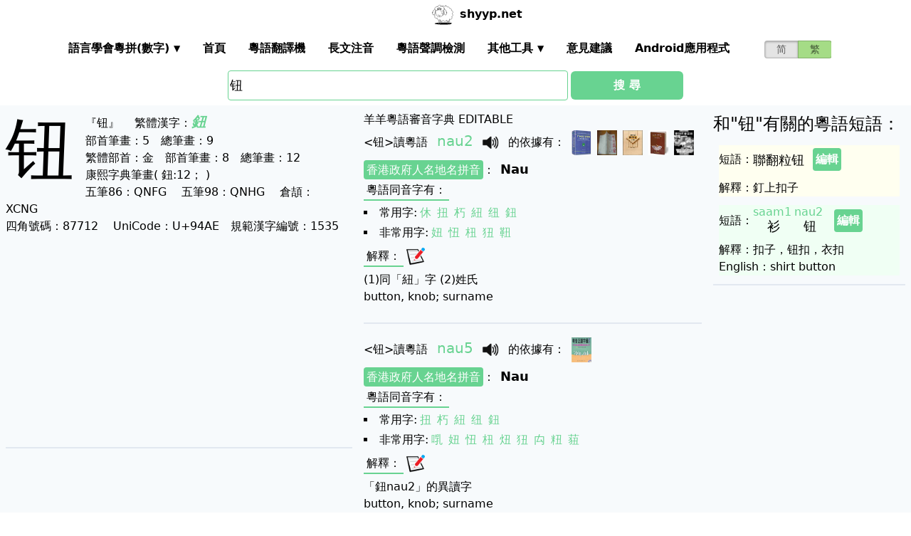

--- FILE ---
content_type: text/html; charset=utf-8
request_url: https://shyyp.net/hant/w/%E9%92%AE
body_size: 14395
content:
<!DOCTYPE html><html lang="zh"><head><script async="" src="https://www.googletagmanager.com/gtag/js?id=UA-165950884-2"></script><script>window.dataLayer = window.dataLayer || [];
function gtag(){dataLayer.push(arguments);}
gtag('js', new Date());
gtag('config', 'UA-165950884-2');</script><script data-ad-client="ca-pub-3203802924936114" async="" src="https://pagead2.googlesyndication.com/pagead/js/adsbygoogle.js"></script><link href="/imgs/favicon.svg" rel="icon" type="image/svg+xml" sizes="any"/><meta charSet="utf-8"/><meta name="viewport" content="width=device-width, initial-scale=1, shrink-to-fit=no"/><meta name="keywords" content="钮,粵語發音,發音查詢,粵語詞典,審音配詞字庫"/><meta name="description" content="钮字粵語怎麼讀點讀,廣東話怎麼讀,什麼意思,粵語拼音真人發音,審音配詞字庫"/><meta name="author" content="shyyp.net"/><title>&#x27;钮&#x27;字用粵語廣東話怎麼讀- 粵語在線發音字典-羊羊粵語</title><link rel="canonical" href="https://shyyp.net/hant/w/%E9%92%AE"/><link rel="alternate" hrefLang="zh-Hans" href="https://shyyp.net/w/%E9%92%AE"/><link rel="alternate" hrefLang="zh-Hant" href="https://shyyp.net/hant/w/%E9%92%AE"/><script type="text/javascript" src="/js/my.js"></script><meta name="next-head-count" content="12"/><link rel="preload" href="/_next/static/css/59ffbfe472dc284f2c53.css" as="style"/><link rel="stylesheet" href="/_next/static/css/59ffbfe472dc284f2c53.css"/><link rel="preload" href="/_next/static/css/e26b6794aaae77e2523f.css" as="style"/><link rel="stylesheet" href="/_next/static/css/e26b6794aaae77e2523f.css"/><link rel="preload" href="/_next/static/chunks/main-3df975b057ef38dbd651.js" as="script"/><link rel="preload" href="/_next/static/chunks/webpack-ccf5ab034a524403276a.js" as="script"/><link rel="preload" href="/_next/static/chunks/framework.085e84bea8b122ad7b41.js" as="script"/><link rel="preload" href="/_next/static/chunks/6347d5b0e60a1b4b0d9b76fd903ae270980a5c1e.e68a13ffc3e01fed6aa6.js" as="script"/><link rel="preload" href="/_next/static/chunks/pages/_app-2c925f90a9e2a0d88891.js" as="script"/><link rel="preload" href="/_next/static/chunks/3678079ba7255b1100def9559efc1094d49b4d7c.26aacaa36418b19b3839.js" as="script"/><link rel="preload" href="/_next/static/chunks/b4c97a116e8c777ae43f9e03e2228a53c12525f4.7f0f17f4851c1ceeca9c.js" as="script"/><link rel="preload" href="/_next/static/chunks/f8ff821d8fb8281057941c3be2080bee3082b6fe.95987563d850b086b3b8.js" as="script"/><link rel="preload" href="/_next/static/chunks/c740f15181407da9dd36746302392b18ed326fb2.50d3ff6a897912ae5461.js" as="script"/><link rel="preload" href="/_next/static/chunks/432c6fe1b27f9f53ed09da3338743ded919aedba.bea719561e66796362cb.js" as="script"/><link rel="preload" href="/_next/static/chunks/57a54dc58693f15058753303a4c8256e2fa007e2.cdb22f30dd74920b2925.js" as="script"/><link rel="preload" href="/_next/static/chunks/3228dcdc27e233b263197f3daaa67a2327b83765.ff69eabff43a929b7433.js" as="script"/><link rel="preload" href="/_next/static/chunks/7aa6205d8f91fccda36031fcd951212cc3b40cf7.5303c02dd0b2d0a7c715.js" as="script"/><link rel="preload" href="/_next/static/chunks/pages/hant/w/%5Bkw%5D-2732f1290d88ffb7b33f.js" as="script"/><style id="__jsx-2607945832">.switch-field.jsx-2607945832{display:-webkit-box;display:-webkit-flex;display:-ms-flexbox;display:flex;margin-bottom:0px;overflow:hidden;}.switch-field.jsx-2607945832 input.jsx-2607945832{position:absolute !important;-webkit-clip:rect(0,0,0,0);clip:rect(0,0,0,0);height:1px;width:1px;border:0;overflow:hidden;}.switch-field.jsx-2607945832 label.jsx-2607945832{background-color:#e4e4e4;color:rgba(0,0,0,0.6);font-size:14px;line-height:1.7;text-align:center;padding:0;margin-right:-1px;border:1px solid rgba(0,0,0,0.2);box-shadow:inset 0 1px 3px rgba(0,0,0,0.3),0 1px rgba(255,255,255,0.1);-webkit-transition:all 0.1s ease-in-out;transition:all 0.1s ease-in-out;}.switch-field.jsx-2607945832 a.jsx-2607945832{padding:16px;}.switch-field.jsx-2607945832 label.jsx-2607945832:hover{cursor:pointer;}.switch-field.jsx-2607945832 input.jsx-2607945832:checked+label.jsx-2607945832{background-color:#a5dc86;box-shadow:none;}.switch-field.jsx-2607945832 label.jsx-2607945832:first-of-type{border-radius:4px 0 0 4px;}.switch-field.jsx-2607945832 label.jsx-2607945832:last-of-type{border-radius:0 4px 4px 0;}</style><style id="__jsx-1467130238">input[type=text],input[type=email]{box-sizing:content-box;height:40px;border-radius:4px;border-width:1px;border-color:#68d391;font-size:18px;background-position:right center;background-repeat:no-repeat;padding-left:2px;}input[type=text]:focus,input[type=email]:focus{border-width:2px;border-color:#48bb78;}#autocomplete{max-height:196px;overflow-y:scroll;opacity:1;}</style></head><body class="antialiased"><div id="__next"><div class="container m-auto"><header class="z-50 myfixed lg:px-16 pl-2 pr-6 bg-white flex flex-wrap items-center justify-between lg:justify-around lg:py-0 py-2"><div class="md:ml-8 md:mr-4 lg:mr-6 lg:ml-20 flex-initial lg:block px-1 font-bold" id="siteIcon"><a href="/hant/"><img class="inline-block rounded-full w-10 h-10 border-2 border-transparent" src="/imgs/sheep.svg" alt=""/><span class="py-4 ml-1">shyyp.net</span></a></div><div class="flex lg:order-last"><div class="mr-8"><form class="jsx-2607945832 switch-field"><input type="radio" class="jsx-2607945832"/><label for="radio-one" class="jsx-2607945832"><a href="/w/%E9%92%AE" class="jsx-2607945832">简</a></label><input type="radio" class="jsx-2607945832" checked=""/><label for="radio-two" class="jsx-2607945832"><a href="#" class="jsx-2607945832">繁</a></label></form></div><label for="main-nav-bar-toggle" id="for-main-nav-bar-toggle" class="pointer-cursor lg:hidden block p-1"><svg class="fill-current text-green-600" id="svg-main-nav-bar-toggle" xmlns="http://www.w3.org/2000/svg" width="26" height="26" viewBox="0 0 20 20"><title>main-nav-bar-toggle</title><path d="M0 3h20v2H0V3zm0 6h20v2H0V9zm0 6h20v2H0v-2z"></path></svg></label></div><input type="checkbox" class="hidden" id="main-nav-bar-toggle"/><nav class="border lg:border-0 lg:flex hidden lg:items-center lg:w-auto w-full" id="main-nav-bar"><ul class="lg:flex lg:items-center items-start justify-between text-base text-gray-698 pt-4 lg:pt-0"><li><div class="HoverableSubMenuToggle" id="---"><span class="SubMenuLabel lg:p-4 py-1 px-0 block border-b-2 border-transparent cursor-pointer lg:mb-0 mb-2 font-bold">語言學會粵拼(調形)</span><ul class="hidden lg:absolute lg:p-4 py-1 px-0 lg:mb-0 mb-2 bg-white border-2 border-green-300"><li class="block border-b-2 border-transparent hover:border-green-400 cursor-pointer p-1"><span>語言學會粵拼(數字)</span></li><li class="block border-b-2 border-transparent hover:border-green-400 cursor-pointer p-1"><span>語言學會粵拼(調形)</span></li><li class="block border-b-2 border-transparent hover:border-green-400 cursor-pointer p-1"><span>國際音標IPA</span></li><li class="block border-b-2 border-transparent hover:border-green-400 cursor-pointer p-1"><span>廣州拼音</span></li><li class="block border-b-2 border-transparent hover:border-green-400 cursor-pointer p-1"><span>耶魯拼音</span></li><li class="block border-b-2 border-transparent hover:border-green-400 cursor-pointer p-1"><span>教院拼音</span></li><li class="block border-b-2 border-transparent hover:border-green-400 cursor-pointer p-1"><span>黃錫凌拼音</span></li><li class="block border-b-2 border-transparent hover:border-green-400 cursor-pointer p-1"><span>劉錫祥拼音</span></li><li class="block border-b-2 border-transparent hover:border-green-400 cursor-pointer p-1"><span>簡化音標易讀不準確</span></li></ul></div></li><li><a class="hover:border-green-400 lg:p-4 py-1 px-0 block border-b-2 border-transparent cursor-pointer lg:mb-0 mb-2 font-bold" href="/hant/" target="_self">首頁</a></li><li><a class="hover:border-green-400 lg:p-4 py-1 px-0 block border-b-2 border-transparent cursor-pointer lg:mb-0 mb-2 font-bold" href="/hant/translator" target="_self">粵語翻譯機</a></li><li><a class="hover:border-green-400 lg:p-4 py-1 px-0 block border-b-2 border-transparent cursor-pointer lg:mb-0 mb-2 font-bold" href="/hant/romanizer" target="_self">長文注音</a></li><li><a class="hover:border-green-400 lg:p-4 py-1 px-0 block border-b-2 border-transparent cursor-pointer lg:mb-0 mb-2 font-bold" href="/hant/tones" target="_self">粵語聲調檢測</a></li><li><div class="HoverableSubMenuToggle" id="其他工具"><span class="SubMenuLabel lg:p-4 py-1 px-0 block border-b-2 border-transparent cursor-pointer lg:mb-0 mb-2 font-bold">其他工具</span><ul class="hidden lg:absolute lg:p-4 py-1 px-0 lg:mb-0 mb-2 bg-white border-2 border-green-300"><li class="block border-b-2 border-transparent hover:border-green-400 cursor-pointer p-1"><a href="/hant/phrase/addNewPhrase" target="_self">錄入新詞</a></li><li class="block border-b-2 border-transparent hover:border-green-400 cursor-pointer p-1"><a href="https://shouji.sogou.com/interface/multilingual.php?language=3" target="_blank">搜狗粵拼輸入法</a></li><li class="block border-b-2 border-transparent hover:border-green-400 cursor-pointer p-1"><a href="/hant/books" target="_self">粵語書</a></li></ul></div></li><li><a class="hover:border-green-400 lg:p-4 py-1 px-0 block border-b-2 border-transparent cursor-pointer lg:mb-0 mb-2 font-bold" href="/hant/contact" target="_self">意見建議</a></li><li><a class="hover:border-green-400 lg:p-4 py-1 px-0 block border-b-2 border-transparent cursor-pointer lg:mb-0 mb-2 font-bold" href="/hant/app" target="_self">Android應用程式</a></li></ul></nav></header><div class="jsx-1467130238 w-5/6 lg:w-3/6 m-auto relative"><div class="jsx-1467130238 flex-no-wrap flex items-center justify-around mt-24"><input type="text" placeholder="Search..." id="mainSearchInput" style="width:74%" class="jsx-1467130238 inline-block flex-initial" value="钮"/><button class="jsx-1467130238 ml-1 btn btn-green flex-auto my-1">搜 尋</button></div><ul id="autocomplete" class=" absolute w-full bg-gray-100"></ul></div><div class="flex flex-wrap items-top bg-gray-100 mt-1"><div class="flex-auto m-2"><h1 style="font-family:PMingLiU,KaiTi,FangSong,STKaiti,STFangsong,;font-size:6em;margin-right:16px;margin-top:-18px;display:inline-block;float:left">钮</h1><div class=""><p class="text15">
『钮』 　<span class="b">繁體漢字：</span><a href='/hant/w/%E9%88%95' target='_blank' class='italic text-green-400 text-xl font-bold'>鈕</a><br/>
<span class="b">部首筆畫：</span>5　<span class="b">總筆畫：</span>9<br/><span class="b">繁體部首：</span>金　<span class="b">部首筆畫：</span>8　<span class="b">總筆畫：</span>12<br/><span class="b">康熙字典筆畫</span>( 鈕:12； )
</p></div><div class=""><p class="text16">
<span class="b">五筆86：</span>QNFG　 <span class="b">五筆98：</span>QNHG　 <span class="b">倉頡：</span>XCNG　<br/>
<span class="b">四角號碼：</span>87712　 <span class="b">UniCode：</span>U+94AE　<span class="b">規範漢字編號：</span>1535</p></div><div class=""> <ins class="adsbygoogle my-2" style="display:block" data-ad-client="ca-pub-3203802924936114" data-ad-slot="6777343641" data-ad-format="auto" data-full-width-responsive="true"></ins> </div><hr style="border-width:1px;margin-top:10px"/></div><div class="flex-auto m-2 MaxAvailable"><h1 class="">羊羊粵語審音字典 EDITABLE</h1><ul><div class="border-b-2 mb-4 pb-4"><div class="break-normal">&lt;<!-- -->钮<!-- -->&gt;<!-- -->讀粵語<!-- --> <span class="PSX  text-xl pl-2 pr-1 py-2 PS_jp_dig ">nau2</span><span class="PSX  text-xl pl-2 pr-1 py-2 PS_jp_glyph hidden">nau´²</span><span class="PSX  text-xl pl-2 pr-1 py-2 PS_ipa hidden">nɐu2</span><span class="PSX  text-xl pl-2 pr-1 py-2 PS_canton hidden">neo2</span><span class="PSX  text-xl pl-2 pr-1 py-2 PS_yale hidden">nau2</span><span class="PSX  text-xl pl-2 pr-1 py-2 PS_gaau3jyun2 hidden">nau²</span><span class="PSX  text-xl pl-2 pr-1 py-2 PS_wong hidden">´nɐu</span><span class="PSX  text-xl pl-2 pr-1 py-2 PS_lau hidden">nau2</span><span class="PSX  text-xl pl-2 pr-1 py-2 PS_sipa hidden">nʌu2</span><img alt="发音" src="/imgs/horn.png" height="40px" width="40px" class="PSX  text-xl pl-2 pr-1 py-2 pr-2 pl-0 inline horn"/> <!-- -->的依據有<!-- -->： <a class="mx-1 inline" href="/hant/books#zjzd" target="_blank"><img src="/imgs/school/zjzd.jpg" target="_blank" style="display:inline;width:28px;height:35px"/></a><a class="mx-1 inline" href="/hant/books#jjww" target="_blank"><img src="/imgs/school/jjww_smallsize.jpg" target="_blank" style="display:inline;width:28px;height:35px"/></a><a class="mx-1 inline" href="/hant/books#bzjzw" target="_blank"><img src="/imgs/school/bzjzw.jpg" target="_blank" style="display:inline;width:28px;height:35px"/></a><a class="mx-1 inline" href="/hant/books#zmzd" target="_blank"><img src="/imgs/school/zmzd.jpg" target="_blank" style="display:inline;width:28px;height:35px"/></a><a class="mx-1 inline" href="/hant/books#tjzd" target="_blank"><img src="/imgs/school/jjtjzd_smallsize.jpg" target="_blank" style="display:inline;width:28px;height:35px"/></a></div><p class="my-1"><a class="mybadge" target="_blank" href="/hant/Hong_Kong_Government_Cantonese_Romanisation">香港政府人名地名拼音</a>：<span class="ml-2 text-lg font-bold">Nau</span></p><div><p><span class="Label">粵語同音字有<!-- -->：</span></p><ul class="my-2"><li class="my-1" style="list-style-type:square;list-style-position:inside"><span>常用字:</span><a href="/w/%E4%BC%91" class="mx-1 text-green-400">休</a><a href="/w/%E6%89%AD" class="mx-1 text-green-400">扭</a><a href="/w/%E6%9C%BD" class="mx-1 text-green-400">朽</a><a href="/w/%E7%B4%90" class="mx-1 text-green-400">紐</a><a href="/w/%E7%BA%BD" class="mx-1 text-green-400">纽</a><a href="/w/%E9%88%95" class="mx-1 text-green-400">鈕</a></li><li style="list-style-type:square;list-style-position:inside"><span>非常用字:</span><a href="/w/%E5%A6%9E" class="mx-1 text-green-400">妞</a><a href="/w/%E5%BF%B8" class="mx-1 text-green-400">忸</a><a href="/w/%E6%9D%BB" class="mx-1 text-green-400">杻</a><a href="/w/%E7%8B%83" class="mx-1 text-green-400">狃</a><a href="/w/%E9%9D%B5" class="mx-1 text-green-400">靵</a></li></ul></div><div><div><span class="Label">解釋<!-- -->：</span><div class="BtnWithTooltip_ToolTip__2YU6z align-bottom"><div><span class="BtnWithTooltip_tooltiptext__3cbR2">修改/編輯</span><img src="/imgs/edit32x32.png" alt="edit" class="cursor-pointer" style="width:26px;height:26px"/></div></div></div><ul class="my-2"><li><span>(1)同「紐」字 (2)姓氏 </span></li><li><span>button, knob; surname</span></li></ul></div></div><div class="border-b-2 mb-4 pb-4"><div class="break-normal">&lt;<!-- -->钮<!-- -->&gt;<!-- -->讀粵語<!-- --> <span class="PSX  text-xl pl-2 pr-1 py-2 PS_jp_dig ">nau5</span><span class="PSX  text-xl pl-2 pr-1 py-2 PS_jp_glyph hidden">nauˏ₅</span><span class="PSX  text-xl pl-2 pr-1 py-2 PS_ipa hidden">nɐu5</span><span class="PSX  text-xl pl-2 pr-1 py-2 PS_canton hidden">neo5</span><span class="PSX  text-xl pl-2 pr-1 py-2 PS_yale hidden">nau5</span><span class="PSX  text-xl pl-2 pr-1 py-2 PS_gaau3jyun2 hidden">nau⁵</span><span class="PSX  text-xl pl-2 pr-1 py-2 PS_wong hidden">ˏnɐu</span><span class="PSX  text-xl pl-2 pr-1 py-2 PS_lau hidden">nau5</span><span class="PSX  text-xl pl-2 pr-1 py-2 PS_sipa hidden">nʌu5</span><img alt="发音" src="/imgs/horn.png" height="40px" width="40px" class="PSX  text-xl pl-2 pr-1 py-2 pr-2 pl-0 inline horn"/> <!-- -->的依據有<!-- -->： <a class="mx-1 inline" href="/hant/books#zdzw" target="_blank"><img src="/imgs/school/zdzw.jpg" target="_blank" style="display:inline;width:28px;height:35px"/></a></div><p class="my-1"><a class="mybadge" target="_blank" href="/hant/Hong_Kong_Government_Cantonese_Romanisation">香港政府人名地名拼音</a>：<span class="ml-2 text-lg font-bold">Nau</span></p><div><p><span class="Label">粵語同音字有<!-- -->：</span></p><ul class="my-2"><li class="my-1" style="list-style-type:square;list-style-position:inside"><span>常用字:</span><a href="/w/%E6%89%AD" class="mx-1 text-green-400">扭</a><a href="/w/%E6%9C%BD" class="mx-1 text-green-400">朽</a><a href="/w/%E7%B4%90" class="mx-1 text-green-400">紐</a><a href="/w/%E7%BA%BD" class="mx-1 text-green-400">纽</a><a href="/w/%E9%88%95" class="mx-1 text-green-400">鈕</a></li><li style="list-style-type:square;list-style-position:inside"><span>非常用字:</span><a href="/w/%E5%95%82" class="mx-1 text-green-400">啂</a><a href="/w/%E5%A6%9E" class="mx-1 text-green-400">妞</a><a href="/w/%E5%BF%B8" class="mx-1 text-green-400">忸</a><a href="/w/%E6%9D%BB" class="mx-1 text-green-400">杻</a><a href="/w/%E7%82%84" class="mx-1 text-green-400">炄</a><a href="/w/%E7%8B%83" class="mx-1 text-green-400">狃</a><a href="/w/%E7%A6%B8" class="mx-1 text-green-400">禸</a><a href="/w/%E7%B2%88" class="mx-1 text-green-400">粈</a><a href="/w/%E8%8E%A5" class="mx-1 text-green-400">莥</a></li></ul></div><div><div><span class="Label">解釋<!-- -->：</span><div class="BtnWithTooltip_ToolTip__2YU6z align-bottom"><div><span class="BtnWithTooltip_tooltiptext__3cbR2">修改/編輯</span><img src="/imgs/edit32x32.png" alt="edit" class="cursor-pointer" style="width:26px;height:26px"/></div></div></div><ul class="my-2"><li><span>「鈕nau2」的異讀字</span></li><li><span>button, knob; surname</span></li></ul></div></div></ul><ul><li class="mb-3"><p class="">讀<span class="font-bold">普通話</span><span class="PSX_mandarin mx-1">niu3</span>時的普通話同音字有(對照粵語讀音)：</p><p><a href="/hant/w/%E6%89%AD">扭</a><span class=""><span class="PSX  text-xl pl-2 pr-1 py-2 PS_jp_dig ">nau2</span><span class="PSX  text-xl pl-2 pr-1 py-2 PS_jp_glyph hidden">nau´²</span><span class="PSX  text-xl pl-2 pr-1 py-2 PS_ipa hidden">nɐu2</span><span class="PSX  text-xl pl-2 pr-1 py-2 PS_canton hidden">neo2</span><span class="PSX  text-xl pl-2 pr-1 py-2 PS_yale hidden">nau2</span><span class="PSX  text-xl pl-2 pr-1 py-2 PS_gaau3jyun2 hidden">nau²</span><span class="PSX  text-xl pl-2 pr-1 py-2 PS_wong hidden">´nɐu</span><span class="PSX  text-xl pl-2 pr-1 py-2 PS_lau hidden">nau2</span><span class="PSX  text-xl pl-2 pr-1 py-2 PS_sipa hidden">nʌu2</span><img alt="发音" src="/imgs/horn.png" height="40px" width="40px" class="PSX  text-xl pl-2 pr-1 py-2 pr-2 pl-0 inline horn"/></span><span class=""><span class="PSX  text-xl pl-2 pr-1 py-2 PS_jp_dig ">nau5</span><span class="PSX  text-xl pl-2 pr-1 py-2 PS_jp_glyph hidden">nauˏ₅</span><span class="PSX  text-xl pl-2 pr-1 py-2 PS_ipa hidden">nɐu5</span><span class="PSX  text-xl pl-2 pr-1 py-2 PS_canton hidden">neo5</span><span class="PSX  text-xl pl-2 pr-1 py-2 PS_yale hidden">nau5</span><span class="PSX  text-xl pl-2 pr-1 py-2 PS_gaau3jyun2 hidden">nau⁵</span><span class="PSX  text-xl pl-2 pr-1 py-2 PS_wong hidden">ˏnɐu</span><span class="PSX  text-xl pl-2 pr-1 py-2 PS_lau hidden">nau5</span><span class="PSX  text-xl pl-2 pr-1 py-2 PS_sipa hidden">nʌu5</span><img alt="发音" src="/imgs/horn.png" height="40px" width="40px" class="PSX  text-xl pl-2 pr-1 py-2 pr-2 pl-0 inline horn"/></span></p><p><a href="/hant/w/%E7%B4%90">紐</a><span class=""><span class="PSX  text-xl pl-2 pr-1 py-2 PS_jp_dig ">nau2</span><span class="PSX  text-xl pl-2 pr-1 py-2 PS_jp_glyph hidden">nau´²</span><span class="PSX  text-xl pl-2 pr-1 py-2 PS_ipa hidden">nɐu2</span><span class="PSX  text-xl pl-2 pr-1 py-2 PS_canton hidden">neo2</span><span class="PSX  text-xl pl-2 pr-1 py-2 PS_yale hidden">nau2</span><span class="PSX  text-xl pl-2 pr-1 py-2 PS_gaau3jyun2 hidden">nau²</span><span class="PSX  text-xl pl-2 pr-1 py-2 PS_wong hidden">´nɐu</span><span class="PSX  text-xl pl-2 pr-1 py-2 PS_lau hidden">nau2</span><span class="PSX  text-xl pl-2 pr-1 py-2 PS_sipa hidden">nʌu2</span><img alt="发音" src="/imgs/horn.png" height="40px" width="40px" class="PSX  text-xl pl-2 pr-1 py-2 pr-2 pl-0 inline horn"/></span><span class=""><span class="PSX  text-xl pl-2 pr-1 py-2 PS_jp_dig ">nau5</span><span class="PSX  text-xl pl-2 pr-1 py-2 PS_jp_glyph hidden">nauˏ₅</span><span class="PSX  text-xl pl-2 pr-1 py-2 PS_ipa hidden">nɐu5</span><span class="PSX  text-xl pl-2 pr-1 py-2 PS_canton hidden">neo5</span><span class="PSX  text-xl pl-2 pr-1 py-2 PS_yale hidden">nau5</span><span class="PSX  text-xl pl-2 pr-1 py-2 PS_gaau3jyun2 hidden">nau⁵</span><span class="PSX  text-xl pl-2 pr-1 py-2 PS_wong hidden">ˏnɐu</span><span class="PSX  text-xl pl-2 pr-1 py-2 PS_lau hidden">nau5</span><span class="PSX  text-xl pl-2 pr-1 py-2 PS_sipa hidden">nʌu5</span><img alt="发音" src="/imgs/horn.png" height="40px" width="40px" class="PSX  text-xl pl-2 pr-1 py-2 pr-2 pl-0 inline horn"/></span></p><p><a href="/hant/w/%E7%BA%BD">纽</a><span class=""><span class="PSX  text-xl pl-2 pr-1 py-2 PS_jp_dig ">nau2</span><span class="PSX  text-xl pl-2 pr-1 py-2 PS_jp_glyph hidden">nau´²</span><span class="PSX  text-xl pl-2 pr-1 py-2 PS_ipa hidden">nɐu2</span><span class="PSX  text-xl pl-2 pr-1 py-2 PS_canton hidden">neo2</span><span class="PSX  text-xl pl-2 pr-1 py-2 PS_yale hidden">nau2</span><span class="PSX  text-xl pl-2 pr-1 py-2 PS_gaau3jyun2 hidden">nau²</span><span class="PSX  text-xl pl-2 pr-1 py-2 PS_wong hidden">´nɐu</span><span class="PSX  text-xl pl-2 pr-1 py-2 PS_lau hidden">nau2</span><span class="PSX  text-xl pl-2 pr-1 py-2 PS_sipa hidden">nʌu2</span><img alt="发音" src="/imgs/horn.png" height="40px" width="40px" class="PSX  text-xl pl-2 pr-1 py-2 pr-2 pl-0 inline horn"/></span><span class=""><span class="PSX  text-xl pl-2 pr-1 py-2 PS_jp_dig ">nau5</span><span class="PSX  text-xl pl-2 pr-1 py-2 PS_jp_glyph hidden">nauˏ₅</span><span class="PSX  text-xl pl-2 pr-1 py-2 PS_ipa hidden">nɐu5</span><span class="PSX  text-xl pl-2 pr-1 py-2 PS_canton hidden">neo5</span><span class="PSX  text-xl pl-2 pr-1 py-2 PS_yale hidden">nau5</span><span class="PSX  text-xl pl-2 pr-1 py-2 PS_gaau3jyun2 hidden">nau⁵</span><span class="PSX  text-xl pl-2 pr-1 py-2 PS_wong hidden">ˏnɐu</span><span class="PSX  text-xl pl-2 pr-1 py-2 PS_lau hidden">nau5</span><span class="PSX  text-xl pl-2 pr-1 py-2 PS_sipa hidden">nʌu5</span><img alt="发音" src="/imgs/horn.png" height="40px" width="40px" class="PSX  text-xl pl-2 pr-1 py-2 pr-2 pl-0 inline horn"/></span></p><div class="hidden" id="more_homo_niu3"><p><a href="/hant/w/%E9%88%95">鈕</a> <span class=""><span class="PSX  text-xl pl-2 pr-1 py-2 PS_jp_dig ">nau2</span><span class="PSX  text-xl pl-2 pr-1 py-2 PS_jp_glyph hidden">nau´²</span><span class="PSX  text-xl pl-2 pr-1 py-2 PS_ipa hidden">nɐu2</span><span class="PSX  text-xl pl-2 pr-1 py-2 PS_canton hidden">neo2</span><span class="PSX  text-xl pl-2 pr-1 py-2 PS_yale hidden">nau2</span><span class="PSX  text-xl pl-2 pr-1 py-2 PS_gaau3jyun2 hidden">nau²</span><span class="PSX  text-xl pl-2 pr-1 py-2 PS_wong hidden">´nɐu</span><span class="PSX  text-xl pl-2 pr-1 py-2 PS_lau hidden">nau2</span><span class="PSX  text-xl pl-2 pr-1 py-2 PS_sipa hidden">nʌu2</span><img alt="发音" src="/imgs/horn.png" height="40px" width="40px" class="PSX  text-xl pl-2 pr-1 py-2 pr-2 pl-0 inline horn"/></span><span class=""><span class="PSX  text-xl pl-2 pr-1 py-2 PS_jp_dig ">nau5</span><span class="PSX  text-xl pl-2 pr-1 py-2 PS_jp_glyph hidden">nauˏ₅</span><span class="PSX  text-xl pl-2 pr-1 py-2 PS_ipa hidden">nɐu5</span><span class="PSX  text-xl pl-2 pr-1 py-2 PS_canton hidden">neo5</span><span class="PSX  text-xl pl-2 pr-1 py-2 PS_yale hidden">nau5</span><span class="PSX  text-xl pl-2 pr-1 py-2 PS_gaau3jyun2 hidden">nau⁵</span><span class="PSX  text-xl pl-2 pr-1 py-2 PS_wong hidden">ˏnɐu</span><span class="PSX  text-xl pl-2 pr-1 py-2 PS_lau hidden">nau5</span><span class="PSX  text-xl pl-2 pr-1 py-2 PS_sipa hidden">nʌu5</span><img alt="发音" src="/imgs/horn.png" height="40px" width="40px" class="PSX  text-xl pl-2 pr-1 py-2 pr-2 pl-0 inline horn"/></span> </p><p><a href="/hant/w/%E5%BF%B8">忸</a> <span class=""><span class="PSX  text-xl pl-2 pr-1 py-2 PS_jp_dig ">nau2</span><span class="PSX  text-xl pl-2 pr-1 py-2 PS_jp_glyph hidden">nau´²</span><span class="PSX  text-xl pl-2 pr-1 py-2 PS_ipa hidden">nɐu2</span><span class="PSX  text-xl pl-2 pr-1 py-2 PS_canton hidden">neo2</span><span class="PSX  text-xl pl-2 pr-1 py-2 PS_yale hidden">nau2</span><span class="PSX  text-xl pl-2 pr-1 py-2 PS_gaau3jyun2 hidden">nau²</span><span class="PSX  text-xl pl-2 pr-1 py-2 PS_wong hidden">´nɐu</span><span class="PSX  text-xl pl-2 pr-1 py-2 PS_lau hidden">nau2</span><span class="PSX  text-xl pl-2 pr-1 py-2 PS_sipa hidden">nʌu2</span><img alt="发音" src="/imgs/horn.png" height="40px" width="40px" class="PSX  text-xl pl-2 pr-1 py-2 pr-2 pl-0 inline horn"/></span><span class=""><span class="PSX  text-xl pl-2 pr-1 py-2 PS_jp_dig ">nau5</span><span class="PSX  text-xl pl-2 pr-1 py-2 PS_jp_glyph hidden">nauˏ₅</span><span class="PSX  text-xl pl-2 pr-1 py-2 PS_ipa hidden">nɐu5</span><span class="PSX  text-xl pl-2 pr-1 py-2 PS_canton hidden">neo5</span><span class="PSX  text-xl pl-2 pr-1 py-2 PS_yale hidden">nau5</span><span class="PSX  text-xl pl-2 pr-1 py-2 PS_gaau3jyun2 hidden">nau⁵</span><span class="PSX  text-xl pl-2 pr-1 py-2 PS_wong hidden">ˏnɐu</span><span class="PSX  text-xl pl-2 pr-1 py-2 PS_lau hidden">nau5</span><span class="PSX  text-xl pl-2 pr-1 py-2 PS_sipa hidden">nʌu5</span><img alt="发音" src="/imgs/horn.png" height="40px" width="40px" class="PSX  text-xl pl-2 pr-1 py-2 pr-2 pl-0 inline horn"/></span><span class=""><span class="PSX  text-xl pl-2 pr-1 py-2 PS_jp_dig ">nuk1</span><span class="PSX  text-xl pl-2 pr-1 py-2 PS_jp_glyph hidden">nukˉ¹</span><span class="PSX  text-xl pl-2 pr-1 py-2 PS_ipa hidden">nug1</span><span class="PSX  text-xl pl-2 pr-1 py-2 PS_canton hidden">nuk1</span><span class="PSX  text-xl pl-2 pr-1 py-2 PS_yale hidden">nuk1</span><span class="PSX  text-xl pl-2 pr-1 py-2 PS_gaau3jyun2 hidden">nuk1</span><span class="PSX  text-xl pl-2 pr-1 py-2 PS_wong hidden">nuk1</span><span class="PSX  text-xl pl-2 pr-1 py-2 PS_lau hidden">nuk1</span><span class="PSX  text-xl pl-2 pr-1 py-2 PS_sipa hidden">nug1</span><img alt="发音" src="/imgs/horn.png" height="40px" width="40px" class="PSX  text-xl pl-2 pr-1 py-2 pr-2 pl-0 inline horn"/></span><span class=""><span class="PSX  text-xl pl-2 pr-1 py-2 PS_jp_dig ">nuk6</span><span class="PSX  text-xl pl-2 pr-1 py-2 PS_jp_glyph hidden">nukˍ₆</span><span class="PSX  text-xl pl-2 pr-1 py-2 PS_ipa hidden">nug6</span><span class="PSX  text-xl pl-2 pr-1 py-2 PS_canton hidden">nuk6</span><span class="PSX  text-xl pl-2 pr-1 py-2 PS_yale hidden">nuk6</span><span class="PSX  text-xl pl-2 pr-1 py-2 PS_gaau3jyun2 hidden">nuk6</span><span class="PSX  text-xl pl-2 pr-1 py-2 PS_wong hidden">nuk6</span><span class="PSX  text-xl pl-2 pr-1 py-2 PS_lau hidden">nuk6</span><span class="PSX  text-xl pl-2 pr-1 py-2 PS_sipa hidden">nug6</span><img alt="发音" src="/imgs/horn.png" height="40px" width="40px" class="PSX  text-xl pl-2 pr-1 py-2 pr-2 pl-0 inline horn"/></span> </p><p><a href="/hant/w/%E6%9D%BB">杻</a> <span class=""><span class="PSX  text-xl pl-2 pr-1 py-2 PS_jp_dig ">cau2</span><span class="PSX  text-xl pl-2 pr-1 py-2 PS_jp_glyph hidden">cau´²</span><span class="PSX  text-xl pl-2 pr-1 py-2 PS_ipa hidden">cau2</span><span class="PSX  text-xl pl-2 pr-1 py-2 PS_canton hidden">cau2</span><span class="PSX  text-xl pl-2 pr-1 py-2 PS_yale hidden">cau2</span><span class="PSX  text-xl pl-2 pr-1 py-2 PS_gaau3jyun2 hidden">cau2</span><span class="PSX  text-xl pl-2 pr-1 py-2 PS_wong hidden">cau2</span><span class="PSX  text-xl pl-2 pr-1 py-2 PS_lau hidden">cau2</span><span class="PSX  text-xl pl-2 pr-1 py-2 PS_sipa hidden">cau2</span><img alt="发音" src="/imgs/horn.png" height="40px" width="40px" class="PSX  text-xl pl-2 pr-1 py-2 pr-2 pl-0 inline horn"/></span><span class=""><span class="PSX  text-xl pl-2 pr-1 py-2 PS_jp_dig ">nau2</span><span class="PSX  text-xl pl-2 pr-1 py-2 PS_jp_glyph hidden">nau´²</span><span class="PSX  text-xl pl-2 pr-1 py-2 PS_ipa hidden">nɐu2</span><span class="PSX  text-xl pl-2 pr-1 py-2 PS_canton hidden">neo2</span><span class="PSX  text-xl pl-2 pr-1 py-2 PS_yale hidden">nau2</span><span class="PSX  text-xl pl-2 pr-1 py-2 PS_gaau3jyun2 hidden">nau²</span><span class="PSX  text-xl pl-2 pr-1 py-2 PS_wong hidden">´nɐu</span><span class="PSX  text-xl pl-2 pr-1 py-2 PS_lau hidden">nau2</span><span class="PSX  text-xl pl-2 pr-1 py-2 PS_sipa hidden">nʌu2</span><img alt="发音" src="/imgs/horn.png" height="40px" width="40px" class="PSX  text-xl pl-2 pr-1 py-2 pr-2 pl-0 inline horn"/></span><span class=""><span class="PSX  text-xl pl-2 pr-1 py-2 PS_jp_dig ">nau4</span><span class="PSX  text-xl pl-2 pr-1 py-2 PS_jp_glyph hidden">nauˎ₄</span><span class="PSX  text-xl pl-2 pr-1 py-2 PS_ipa hidden">nau4</span><span class="PSX  text-xl pl-2 pr-1 py-2 PS_canton hidden">nau4</span><span class="PSX  text-xl pl-2 pr-1 py-2 PS_yale hidden">nau4</span><span class="PSX  text-xl pl-2 pr-1 py-2 PS_gaau3jyun2 hidden">nau4</span><span class="PSX  text-xl pl-2 pr-1 py-2 PS_wong hidden">nau4</span><span class="PSX  text-xl pl-2 pr-1 py-2 PS_lau hidden">nau4</span><span class="PSX  text-xl pl-2 pr-1 py-2 PS_sipa hidden">nau4</span><img alt="发音" src="/imgs/horn.png" height="40px" width="40px" class="PSX  text-xl pl-2 pr-1 py-2 pr-2 pl-0 inline horn"/></span><span class=""><span class="PSX  text-xl pl-2 pr-1 py-2 PS_jp_dig ">nau5</span><span class="PSX  text-xl pl-2 pr-1 py-2 PS_jp_glyph hidden">nauˏ₅</span><span class="PSX  text-xl pl-2 pr-1 py-2 PS_ipa hidden">nɐu5</span><span class="PSX  text-xl pl-2 pr-1 py-2 PS_canton hidden">neo5</span><span class="PSX  text-xl pl-2 pr-1 py-2 PS_yale hidden">nau5</span><span class="PSX  text-xl pl-2 pr-1 py-2 PS_gaau3jyun2 hidden">nau⁵</span><span class="PSX  text-xl pl-2 pr-1 py-2 PS_wong hidden">ˏnɐu</span><span class="PSX  text-xl pl-2 pr-1 py-2 PS_lau hidden">nau5</span><span class="PSX  text-xl pl-2 pr-1 py-2 PS_sipa hidden">nʌu5</span><img alt="发音" src="/imgs/horn.png" height="40px" width="40px" class="PSX  text-xl pl-2 pr-1 py-2 pr-2 pl-0 inline horn"/></span> </p><p><a href="/hant/w/%E7%82%84">炄</a> <span class=""><span class="PSX  text-xl pl-2 pr-1 py-2 PS_jp_dig ">nau5</span><span class="PSX  text-xl pl-2 pr-1 py-2 PS_jp_glyph hidden">nauˏ₅</span><span class="PSX  text-xl pl-2 pr-1 py-2 PS_ipa hidden">nɐu5</span><span class="PSX  text-xl pl-2 pr-1 py-2 PS_canton hidden">neo5</span><span class="PSX  text-xl pl-2 pr-1 py-2 PS_yale hidden">nau5</span><span class="PSX  text-xl pl-2 pr-1 py-2 PS_gaau3jyun2 hidden">nau⁵</span><span class="PSX  text-xl pl-2 pr-1 py-2 PS_wong hidden">ˏnɐu</span><span class="PSX  text-xl pl-2 pr-1 py-2 PS_lau hidden">nau5</span><span class="PSX  text-xl pl-2 pr-1 py-2 PS_sipa hidden">nʌu5</span><img alt="发音" src="/imgs/horn.png" height="40px" width="40px" class="PSX  text-xl pl-2 pr-1 py-2 pr-2 pl-0 inline horn"/></span> </p><p><a href="/hant/w/%E7%8B%83">狃</a> <span class=""><span class="PSX  text-xl pl-2 pr-1 py-2 PS_jp_dig ">nau2</span><span class="PSX  text-xl pl-2 pr-1 py-2 PS_jp_glyph hidden">nau´²</span><span class="PSX  text-xl pl-2 pr-1 py-2 PS_ipa hidden">nɐu2</span><span class="PSX  text-xl pl-2 pr-1 py-2 PS_canton hidden">neo2</span><span class="PSX  text-xl pl-2 pr-1 py-2 PS_yale hidden">nau2</span><span class="PSX  text-xl pl-2 pr-1 py-2 PS_gaau3jyun2 hidden">nau²</span><span class="PSX  text-xl pl-2 pr-1 py-2 PS_wong hidden">´nɐu</span><span class="PSX  text-xl pl-2 pr-1 py-2 PS_lau hidden">nau2</span><span class="PSX  text-xl pl-2 pr-1 py-2 PS_sipa hidden">nʌu2</span><img alt="发音" src="/imgs/horn.png" height="40px" width="40px" class="PSX  text-xl pl-2 pr-1 py-2 pr-2 pl-0 inline horn"/></span><span class=""><span class="PSX  text-xl pl-2 pr-1 py-2 PS_jp_dig ">nau5</span><span class="PSX  text-xl pl-2 pr-1 py-2 PS_jp_glyph hidden">nauˏ₅</span><span class="PSX  text-xl pl-2 pr-1 py-2 PS_ipa hidden">nɐu5</span><span class="PSX  text-xl pl-2 pr-1 py-2 PS_canton hidden">neo5</span><span class="PSX  text-xl pl-2 pr-1 py-2 PS_yale hidden">nau5</span><span class="PSX  text-xl pl-2 pr-1 py-2 PS_gaau3jyun2 hidden">nau⁵</span><span class="PSX  text-xl pl-2 pr-1 py-2 PS_wong hidden">ˏnɐu</span><span class="PSX  text-xl pl-2 pr-1 py-2 PS_lau hidden">nau5</span><span class="PSX  text-xl pl-2 pr-1 py-2 PS_sipa hidden">nʌu5</span><img alt="发音" src="/imgs/horn.png" height="40px" width="40px" class="PSX  text-xl pl-2 pr-1 py-2 pr-2 pl-0 inline horn"/></span> </p><p><a href="/hant/w/%E8%8E%A5">莥</a> <span class=""><span class="PSX  text-xl pl-2 pr-1 py-2 PS_jp_dig ">nau5</span><span class="PSX  text-xl pl-2 pr-1 py-2 PS_jp_glyph hidden">nauˏ₅</span><span class="PSX  text-xl pl-2 pr-1 py-2 PS_ipa hidden">nɐu5</span><span class="PSX  text-xl pl-2 pr-1 py-2 PS_canton hidden">neo5</span><span class="PSX  text-xl pl-2 pr-1 py-2 PS_yale hidden">nau5</span><span class="PSX  text-xl pl-2 pr-1 py-2 PS_gaau3jyun2 hidden">nau⁵</span><span class="PSX  text-xl pl-2 pr-1 py-2 PS_wong hidden">ˏnɐu</span><span class="PSX  text-xl pl-2 pr-1 py-2 PS_lau hidden">nau5</span><span class="PSX  text-xl pl-2 pr-1 py-2 PS_sipa hidden">nʌu5</span><img alt="发音" src="/imgs/horn.png" height="40px" width="40px" class="PSX  text-xl pl-2 pr-1 py-2 pr-2 pl-0 inline horn"/></span> </p><p><a href="/hant/w/%E9%9D%B5">靵</a> <span class=""><span class="PSX  text-xl pl-2 pr-1 py-2 PS_jp_dig ">nau2</span><span class="PSX  text-xl pl-2 pr-1 py-2 PS_jp_glyph hidden">nau´²</span><span class="PSX  text-xl pl-2 pr-1 py-2 PS_ipa hidden">nɐu2</span><span class="PSX  text-xl pl-2 pr-1 py-2 PS_canton hidden">neo2</span><span class="PSX  text-xl pl-2 pr-1 py-2 PS_yale hidden">nau2</span><span class="PSX  text-xl pl-2 pr-1 py-2 PS_gaau3jyun2 hidden">nau²</span><span class="PSX  text-xl pl-2 pr-1 py-2 PS_wong hidden">´nɐu</span><span class="PSX  text-xl pl-2 pr-1 py-2 PS_lau hidden">nau2</span><span class="PSX  text-xl pl-2 pr-1 py-2 PS_sipa hidden">nʌu2</span><img alt="发音" src="/imgs/horn.png" height="40px" width="40px" class="PSX  text-xl pl-2 pr-1 py-2 pr-2 pl-0 inline horn"/></span> </p></div><p class="cursor-pointer underline"><span class="more_hide_niu3"> &gt;&gt;&gt; <!-- -->更多普通話同音字</span><span class="more_hide_niu3 hidden"> &lt;&lt;&lt; <!-- -->隱藏</span></p></li></ul><hr style="border-width:1px;margin-top:10px"/></div><div class="flex-auto m-2"><h3 class="text-left text-2xl">和&quot;<!-- -->钮<!-- -->&quot;<!-- -->有關的粵語短語<!-- -->：</h3><ul><li class="m-2 my-3"><div class="bg-yellow-100"><div class="flex flex-wrap items-center mb-2"><span>短語<!-- -->：</span><a target="_blank" href="/hant/phrase/%E8%81%AF%E7%BF%BB%E7%B2%92%E9%88%95"><h4 class="inline text-lg">聯翻粒钮</h4></a><a target="_blank" href="/hant/phrase/%E8%81%AF%E7%BF%BB%E7%B2%92%E9%88%95" class="ml-3 h-8 font-bold mybadge">編輯</a></div><div>解釋<!-- -->：<span>釘上扣子</span></div></div></li><li class="m-2 my-3"><div class="bg-green-100"><div class="flex flex-wrap items-center mb-2"><span>短語<!-- -->：</span><ruby><span class="text-lg">衫</span><rt><span class="PSX pr-1 text-base PS_jp_dig ">saam1</span><span class="PSX pr-1 text-base PS_jp_glyph hidden">saamˉ¹</span><span class="PSX pr-1 text-base PS_ipa hidden">saːm1</span><span class="PSX pr-1 text-base PS_canton hidden">sam1</span><span class="PSX pr-1 text-base PS_yale hidden">saam1</span><span class="PSX pr-1 text-base PS_gaau3jyun2 hidden">saam¹</span><span class="PSX pr-1 text-base PS_wong hidden">&#x27;sam</span><span class="PSX pr-1 text-base PS_lau hidden">saam1</span><span class="PSX pr-1 text-base PS_sipa hidden">saːm1</span></rt></ruby><ruby><span class="text-lg">钮</span><rt><span class="PSX pr-1 text-base PS_jp_dig ">nau2</span><span class="PSX pr-1 text-base PS_jp_glyph hidden">nau´²</span><span class="PSX pr-1 text-base PS_ipa hidden">nɐu2</span><span class="PSX pr-1 text-base PS_canton hidden">neo2</span><span class="PSX pr-1 text-base PS_yale hidden">nau2</span><span class="PSX pr-1 text-base PS_gaau3jyun2 hidden">nau²</span><span class="PSX pr-1 text-base PS_wong hidden">´nɐu</span><span class="PSX pr-1 text-base PS_lau hidden">nau2</span><span class="PSX pr-1 text-base PS_sipa hidden">nʌu2</span></rt></ruby><a target="_blank" href="/hant/phrase/%E8%A1%AB%E9%88%95" class="ml-3 h-8 font-bold mybadge">編輯</a></div><div>解釋<!-- -->：<span>扣子，钮扣，衣扣</span></div><div>English：<span>shirt button</span></div></div></li></ul><hr style="border-width:1px;margin-top:10px"/></div><div class="flex-auto m-2" id="otherInfo"><div><br/>[ <span class="b">平水韻</span> ]：上聲二十五有<br/>[ <span class="b">粵　語</span> ]：nau2 <img onclick="ps('nau2');" src="/imgs/soundorg.gif" style="cursor:pointer;"/>  <br/>[ <span class="b">閩南語</span> ]：liu2<br/><span class="zi18b"><hr class="hr">◎ 基本解釋</hr></span><br/>
钮 <br/>（鈕） <br/>niǔ <br/>同「紐」。 <br/>電器開關或調節設備中通常用手操作的部分：電钮。 <br/>姓。 <br/> <br/>筆畫數：9； <br/>部首：釒； <br/>筆順編號：311155211 <br/><br/><br/>
</div></div></div><div class=""><ins class="adsbygoogle my-2" style="display:block" data-ad-client="ca-pub-3203802924936114" data-ad-slot="6777343641" data-ad-format="auto" data-full-width-responsive="true"></ins><hr style="width:90%;color:black;size:2px"/><div class="flex flex-wrap justify-center"><div class="m-6 text-center"><p>Help Save Cantonese and Keep This Language Alive!</p><p>Content on this site is licensed under <a target="_blank" href="https://creativecommons.org/publicdomain/zero/1.0/"><img src="/imgs/creative-commons.svg" style="margin-left:1px;width:22px;height:22px;display:inline"/><img alt="license common creative 0" src="/imgs/0.png" style="width:22px;height:22px;display:inline"/></a>, except where otherwise <a class="underline" href="/license">noted</a>.</p><p><span style="color:red"><a href="http://shyyp.net">shyyp.net</a></span>®, formerly known as ykyi.net, has served since 2010<a class="ml-1 cursor-default" href="/sitemap/0" target="blank">.</a></p><p>Proudly Hosted in <!-- -->Hong Kong<!-- -->.</p></div></div><audio id="html5_player2" src="" preload="preload"> Your browser does not support the audio element. </audio><div id="music_note" class="hidden absolute z-50"><img alt="music note" class="" height="45px" width="45px" src="/imgs/music_note.png"/></div></div></div></div><script id="__NEXT_DATA__" type="application/json">{"props":{"pageProps":{"x":"b\\Td}gb``1Hr%b`b\\du}b\\duog1JacgbtiKB`v39b\\2oygb`\\(I\u0026QQ,b\\2oygb}diwi|\u003cQFEo(cb\\[Ksirub*iBcSBb|_|IwuJu4f1xT2b\\demwuJu4f1xTjb\\w%fGatOggbtiKB`v39b\\2oygb`~+hapRHgt$(Hb,f_!vyc@ f[Lw3b|_XFiC-n6hEgSOb|_}jwuRCOv#PW8b,gy4v}ioRu^T`Kfv~sBFEoscb,fUAipWiGhqYoIBOHa2g1OL1vRahavRSiLFEooZB\\b0^HngUbv0!3EB i#\tb\\duog1OLQiBcPBb|_4}wvsQShEgBCb,f_!u|Z/Qg_804b\\#]dv}s,]w }CUb\\$w~g1GU}GatOgg1Pe1wuJu4f1xTjb\\w%fGatOggbtiKB`v39b\\2oygb`~+hapRHgt$(Hb,f*`io;PHvwmpRb|_#GiC-n6h*41Bb|X^Gww20Wv0!-Qb\\w$CHsQ9tb\\w,5b\\w$,GTC*^wi|-OHsQ9tb\\de_EUVEajPF|9b\\du+b\\2oygb}diwi,C\u0026b|XM`ips*2g_81Nb\\#+cwvsQ0gHu!Jb,fUAu\\4m4hEg[\u0026b|X|HiEa\\1vKG5lB~SC1wi,C(b\\[VfiCFU3gHulwb\\[Ksg1JupB~SCJf $^cHs|2XhapRHggF ]v0!3Eb\\w,ywvsQ0gHu!Jb,fUAu\\4m4hEg[6b|_#GiC-n6h*41Bb|X^Gww20Wv0!-Qb\\w$CHsQ9tb\\w,4b,fMyio;P`f1x5DHsQ9tb\\de_EUVEajPF|9b\\du+b\\2oygb}diwi,CTb\\[Ksv}s,]h*4_Ob\\#]dwuZ59g_81Lb,gy4v}ioRu^T`Kfv~sBFEoscf],ohvPYqVb\\w,yg1JupB~SCJf $^cHs|2XhapRHggF ]v0!3Eb\\w,ywuRCPu^TWNb,f_!ipOqEiBdt b|_^HiDpv9hqYj@b|X0~wuZ5Qv0!-4b,f_!iC-n3vwlGLfv~sBFEoscc#*Opb,fUAipWiGhttJ1b,gy4v}ioRvwlDBdjnW!FEosafu\\i$wi|\u0026Geg\tpbBMP!ZBY\u003cx+gcc*}gt$(FGnSw$B\\b0^HngUbv0!3EHE\u003c\u0026!f\u003cE!xv0!3Eb\\w,yhaswcg1JupB~SCJf $^cHs|2XhapRHggF ]v0!3Eb\\w,ywu9~Ou^T62b,f_!u|Z/Qg=0D@ww20Wv0!-Qb\\w$CHsQ9tb\\w,]}dB-lwuJu4f1xTjb\\demg1JupB~SCJf $^cHs|2XhapRHggF ]v0!3Eb\\w,ywu9~Ou^T62b,f_!u|Z/Qg=S6Cww20Wv0!-Qb\\w$CHsQ9tb\\w,]}d0ZnwuJu4f1xTjb\\demg1JupB~SCJf $^cHs|2XhapRHggF ]v0!3Eb\\w,ywu9~OvwlO2b,fUAu\\q-IiBdt-b|X|HiEa\\1vKG5lB~SC1wyF%8wXMKSb\\[Ksio;PwvPYqVb\\w,yhaswcg1JupB~SCJf $^cHs|2XhapRHggF ]v0!3Eb\\w,ywuRC vwlOQb,f[@u\\Ms5gt%BJb\\]BAvx^hRh*4_Fb\\[Ntww20Wv0!-Qb\\w$CHsQ9tb\\w,4h-GJJb,fMyio;P`f1x2db\\w%fGatOggbtiKB`v39b\\2oygb`~+hapRHgt$(H`IZ5`F]tGtww20Wv0!-Qb\\w$CHsQ9tb\\w,WdZ\u003cH8wi,CQb\\[Ksio;PwvRSiLFEooZB\\b0^HngUbv0!3EB i#\tb\\duog1OLQinUX4b\\[(cwu;K9v0!\u00262b,f*`vxy=IiBdt b|_^HiDpv9h*4[Pb\\#YfwuRC6w }CSb,gy4v}ioRu^T`Kfv~sBFEoscf\u003c}_Gb\\w$CGnS~eb\\dubb\\du+B`vc#gt$ThiSJ }b\\w$,GTC*^wi|\u003cPb\\demg1JupB~SCJf $^cHs|2XhapRHggF ]v0!3Eb\\w,ywuRCPiBd\t2b,f*`vxf\u00268g_806b\\$HBvx*pHvKG5lB~SC1wi|\u0026Eb\\2r}ww20Wv0!-Qb,fP}vynx6u^T\\Ob|_!uvxf\u0026Kg_81Kb\\]w`wuRC6v#P\u003c1b,fP}vy;$Pg_803b\\$!!ip\\yBvPYqVb\\w,yht\\LGf1x5DHsQ9tb\\de_EUVEajPF|9b\\du+b\\2oygb}diwi,C\u0026b|XBuu\\yZNgHulwb\\[Kswu;KRw }@Ub\\w$CHsQ9tb\\w,ygbrliv#QxYb|X|HiEd YHQQwggt%jAb\\w%pFd+d5f9gW!EVSD^jPF|9b\\du^H\t\\F0B`H!9dvCVuv0!3Eb\\de/G_/vQhapRHgb\tAQDvb(1F\u003c%\\dF\u003cL2EDur|rhapRHgt$TfHtsTFC6(!|v0!3EB|sUuF\u003c0#PF]PthCLDXQhapRHga|/fwi,~Nb|_jhvK\u0026\\0f1x5DBOHa2g1OL1vwlDBb\\w%fGatOggbtiKB`v39b\\2oygb`~+hapRHgt$(Hb,fUAiDpv6v#QxRb\\]}!iDpv9inUXSb|_^Hg1GU}GatOgg1OLHf1xKGb,gy4v}ioRvm}wPgt$(FBOHa2g1OLIvRSiLFEooZB\\b0^HngUbv0!3EJ@bs$B i#\tb\\duog1OLIvQ43[gbtiKB`v39b\\2oygb`6-b\\2oygb}diwi,CPb\\#$girub3f1ydHb\\$HBvy;$[hEgB6b|_#Gwu;KRh*4_Ib,fUAip-cEu^T`KfubC8g1OLIvKG5lB~SC1wi|-OBOHa2g1OL1vRah!iBcSBb|_|IgbrlgvPYqVb\\w,yww20Wv0!\u0026 b,fUAipWiGhqYSTb|X|Hip\\yAf1x5DBOHa2g1Rg/b||M~iC-n~f1x5DBOHa2g1OLQhqYw}b\\]w`wuAe3f1x(Jb,f_!vy;$_v#QxOb\\[KsiEIe*gHulwb\\[QagbrlgvPYqVb\\w,ywuZ59g_81Ib,fS~iDxD inV\t6b|X|Hio;P1hqYj@b|XEvwu=I inU0Eb,f[@vxf\u0026HgHu14b\\]g}iph[3inUXRb|YnJwuRCOg_8aAb,fP}vynxOv#Qx*b\\[KsiEa\\ShqY03b|X0~wuZ59g_8H1b,f*`ip\\yGvwmpQb\\#+cirbp\u0026g_81Nb\\$!!wuZ59u^T31b,fUAip~XJinV\t6b\\[YgipOq w }CUb\\$w~wuZ59g_81Ib,fUAiC5#Jwi,CQb\\[Ksiph[xf1x5DBOHa2g1OLQhqY 1b\\#+cwuJu4f1xTvb\\demg1INZfc\\FEb\\demg1INZfc\\FEb,f_!u|Z/Qg_804b\\#]dv}s,]hEgBBb|X}iww20Wv0!-QiBdt-b|X|HiEum1f1x5DBOHa2g1OLQiBcPBb|_4}wvsQShEgBCb,gy4v}ioRu^T\\Sb\\#(bip6\t6w }CUb\\$}`gbrlgvPYqVb\\w,ywuZ5Qv0!-4b,fUAu/|R8u^T\\Qb|X|HiC\\f8hqYj b|X }ww20Wv0!-QgI4M!hs0cFf[KKeb\\w$,GTC*^wi|-OBOHa2g1OLIvPYqVb\\w,yhaswcgb}Ebgb`A9B`b*VFd[i^B`Afegb}#}gb}MGffrXLwj\\j]CU3h\u003ceg\tpbB/SeFgcc*}gt%B4b\\#(bu,trLgaP(bgiB]TC0A-!gcc*}geU#$gb}Ebgb`=WD ;i9I\u0026w2cDZw;`gb}#}ht\\LGgajYab,fS~iC~_!v0@eOb\\[Ksirl;Th*4[Nb|Y\tIwuJu4f1xTJb,fS~u,\tlRh*4juc%tj,wuRCOh*41Ab,f*`vxf\u0026Hw y\u003cFb,fMyio;P`v0@e\u0026b\\#(bu,bSlHQQwigHulwb\\]}!wuZ59u^T31b,fS~v}ioQgt%B3b|+\tJv}s,]hqY Nb\\#$ggb}duv$DO@gh^\\HJlVeqD9o_aGaXfcCL3d9gcc*AvwlDDF2!u4b\\du}b\\Td}gb`A9B`cGxgb}#}ht\\L2vwlDDD9o_aGaXfcC4fs]iSJ }b,f*`ip\\y6v#PLFeg\tpbEi_\\FGa|ipH\tO0|iSJP5b\\du$B`H! gb}Ebgb`-MHQ,1mgt$]Ib\\TjEb\\Td}gb`6\u0026FePDbF\u003cfbjgb}#}gb}dGh*4[1b\\#Qtgb}Ebgb`LWH-(K}F2am}gb}#}ht\\LGgh*6Egt$Theg\tpbF11RHb\\duohae-4v$DOEvwlDDD9o_aGaXfcC4fs]iSJ }b,f_!vy;$_v#PLFeg\tpbEi_\\FGa|ipH\tO0|iSJP5b\\du$B`H! gb}Ebgb`-MHQ,1mgt$]Ib\\TjEb\\Td}gb`6\u0026FePDbF\u003cfbjgb}#}gb}dGiBcPGb\\#Vegb}Ebgb`LWH-(K}F2am}gb}#}ht\\LGgh*6Egt$Theg\tpbF11RHb\\duohae-4v#P\u0026Qeg\tpbB/\u0026}YHqXqcB\\JjnF\u003ccXNgcc*!vwl9Ob\\duVF\u003cqGiD9o[lb\\du}b\\duowuRCPw }CTb\\dubb\\duXJnaj2DZw0sb\\du}b\\2lxgb`-MHQQv;gaP(bgh*6EhqYlueg\tpbF3L(4b\\dubb\\du$H(-Z\u0026gb}duv#P=Seg\tuCb\\duVF\u003cqGiD9o[lb\\du}b\\duowu=I8v#Qe[b\\dubb\\duXJnaj2DZw0sb\\du}b\\2lxgb`A2HQQv;gaP(bgh*6Egt$Theg\tpbF11RGb\\dubb\\du$B`HH0gb}duv#P=Seg\tuCb\\duVF\u003cqGiD9o[lb\\du}b\\duowuZ58gt$$}b\\dubb\\duXJnaj2DZw0sb\\du}b\\2lxgb`-MHQ,1mgt$]Ib\\TjEb\\Td}gb`6\u0026FePDbF\u003cfbjgb}#}gb}dGh*4H5b\\[Tbgb}Ebgb`LWH-(K}F2am}gb}#}ht\\LGgh*6Egt$Theg\tpbF11RHb\\duohae-4v$DOEvwlDDD9o_aGaXfcC4fs]iSJ }b,f[@irubRhqYlueg\tpbEi_\\FGa|ipH\tO0|iSJP5b\\du$B`HH0gb}duv#P=Seg\tuCb\\duVF\u003cqGiD9o[lb\\du}b\\duowvsQKv#QeOb\\dubb\\duXJnaj2DZw0sb\\du}b\\2lxgb`-MHQQv;gt$]Ib\\Tj`hae-4v#P=Seg\tpbB\\J4cHE\u003c3iB`c1hw`W=\u003cB~fNmb\\du}b\\Td}gb}dGiBcPGb\\#Vegb}#}h_K\u003cIgh*6Egt$ThiSJ* b\\du=H(I8,CMpfgB~fMtgb}#}gb}wjdjoFAb\\#Qtirl;TgHulwb\\]w`wuZ5Rg_8dyb,fMyio;P`v#QxRb|_^HiDpv@f1KTtb,fS~u\\Ms5gHu12b|X}iir@h4f1x2fb\\TjEb\\du$B`HH0gb}#}h_K\u003cIgg8JAE4}P,Gbx\\|FEoo$iSJ }b,fMyio;P`v0@e\u0026b\\[YgiCYT(HQQwigHulwb\\]}!wuZ59u^T31b,f_!iCWt4f1yd1b|_|Iio;P1hqY Nb\\#$ggb}dwv#P=Sb\\TjEb\\dvoD1bFViSJ }J@l#FB~*cjgb}Ebgb`LWH-(K}F2t`$B~#52gcc*AvwlDDF11REb\\du}b\\Td}gb`Z\u0026Hth~Bb\\du}b\\Td}gb`9Kb\\du}gbg0Dio9Bhgg ;Fgb}#}gb}dGiBcSBb|_|Igb}Ebgb`APCw\u0026*;DZxm!gb}#Jip\tvIeg\tpbEi_\\FGa|ipb\\du}b\\du$B`H! gb}Ebgb`GQDuF}qD1bFViSJ }BO=[wF\u003cdt8gbt3\u0026F[Y[Kgbt=ZG=b`pC4fs]eg\tpbHG52vgU_U!Gbx\\|FEoo$i=yrNE+cY\u003cgj\tQ fX]4}Gbx\\|FEoo$iSJ }b\\demgb}Ebgb`A*D8M|[I\u0026w2cDZuj8gcc*}gajYab,fS~iC~_!v0@eOb\\[Ksirl;Th*4[1b\\#QtwuJu4f1xTJb,fS~u,\tlRh*4juc%tj,wuRCOh*41Ab,f*`vxf\u0026Hw y\u003cFb\\dubb\\du,H-rV3b\\du}f]!Nagj\tQ f[KKgiT-figb!pZF2r[8gb}#Heg\tpbJ!}/6b\\du}f]!Nagh46yhqYluiT-figb`6\u0026g_ $jiTOthgb`JMF11AUCMpfgB~fMtgb}$dH(YYAh_\u003chEgb`6\u0026FePDbF\u003cfccb\\du}b\\2lxgb}dGg_81Mb\\#Tagb}Ebgb}dGhEg!Eb|_^Hgb}Ebgb}dGhEgB6b|Y\tIgb}Ebgb}dGh*4[1b\\#Qtgb}Ebgb}dGh*4[Nb|Y\tIgb}Ebgb}dGiBcPGb\\#Vegb}duv$DO@ghrLEF\u003cDDdF1#Z\\H-r\u0026cFeHieb\\du}b\\2lxgb`($gb}Ebgb}dGhqY Jb\\$EAgb}Ebgb}dGhqY0Qb|X0~gb}Ebgb}dGhEgB b|X^Ggb}Ebgb}dGh*4H5b\\[Tbgb}Ebgb}dGiBcS0b|X1xgb}duv$DO@ghrLEF\u003cDDdF1#Z\\B^|w|F\u003cfccC4fs]iSJP5b\\2rCb\\du,H-rV3AQa2nEUVn/b\\du}F3L=ieg\tpbJ@dj6AQa2nEUVn/b\\du}F3L=ieg\tpbB|s1mAQa2nEUVn/b\\du}b\\durf]lF~hqYw}b\\]w`wuAe3f1x(Jb,f_!vy;$_v#QxOb\\[KsiEIe*hqY Nb\\#$ggbraidjoFAb|_1yiCN|5hEgSFb\\]BAgbrlfgaP(bggYv`B~3}*I\u0026w2cDZuj8gcf~/EV,P3gb`GQDuF}qD1bFViSJ }BO=[wF\u003cdt8gbt3\u0026F[Y[Kgbt=ZG=b`pC4fs]b\\TjEb\\du$B`HH0gb}#}h_K\u003cIgic\\1H(ZdIgb}#}h_K\u003cIghgxHgb}#4g+U#Eeg\tpbB/SeFgcc*}gt%B4b\\#(bu,trLgaP(bgg8vuCLh0oF31fSgcdi6f3rS~b\\duXJnaj2DZw9fgb}#}gb`-MHQ,1mgaP(bgg+AyEVS|rb\\du}b\\du+H-((FFE[rVf8+9GB98YYf9NCOF11D$b\\dubb\\du,H-rV3AQa2nEUVn/b\\du}F3L=ieg\tpbJ@dj6AQa2nEUVn/b\\du}F3L=ieg\tpbB|s1mAQa2nEUVn/b\\du}b\\duowuJu4f1xTIb,fUAipWiGheRWHgt%BHb\\[Ksirbp\u0026h*415b\\[(cwuZ59hqY0Eb,f[@u,trRf1ydHb|_^HiDpv@gaP(bgiBQNDeE$WgcdtAb\\dvoDZb06gb}#Geg\tpbICVCig_ $jiTOthgb!e_HQ8f,gcdtAb\\duZCKHl2gb}#Geg\tpbD9m*0gb}#Heg\tpbC$=cYEUM_;Gbx\\|FEoo$i=yrNE_Fmdeg\tpbD9o_aGaXfcCL3d9gcc*!vwlDDb,f*`ip\\y6v#PLFeg\tpbb,f*`iE@sRv#PLFeg\tpbb,f_!vxL;3f1x2feg\tpbb,f_!vy;$_v#PLFeg\tpbb,fUAipWiGhqYlub\\2rCb\\duVF\u003cqGiD9o[lHqXqcB\\JjnF\u003ccXNgcc*!vwlDDb,fS~iCWtDgt$Theg\tpbb,fS~u\\4m4wi|\u0026Geg\tpbb,fS~v}6w\u003cinU!xeg\tpbb,f*`iEIeSvwlDDeg\tpbb,f_!iph[@g_ $jeg\tpbb,f_!iq$%6gHj]ieg\tpbb,f_!u\\4mMinU!xeg\tpbb,f_!vxDWJinU!xeg\tpbb,f[@irubRhqYlub\\2rCb\\duVF\u003cqGiD9o[lHqWG=F33\u003cwCL5Gegb}#}ht\\LJv$DO@giBQNDeG,bI\u0026w2cDZuj8gcf~/EV,P3gb!eWFsmEeI\u0026w2cDZuj8gcf~/EV,P3gb`A*D8M|[I\u0026w2cDZuj8gcc*}gt%BGb\\[KsiE@s\u0026iBcSBb|_,~B`H! wuAe3f1x(1b,f_!iEa\\6g_802b|X|Hiph[3inUXSb|X^GwuRCOv#PW8b\\dubb\\du\u003cDZwA/AQa2nEUVn/b\\du}F3L=ieg\tpbCK;c|DZ[\\vgb}#}gb``\u0026HGFI!eg\tptE5$qlj\t=PyHth5BB~L0ogb}dwv#P=Seg\tpbGaXymHr3F!gb}#}ht\\L2vwlDDGaXymHrJP9gcc*}gt%B3b\\[NtiC-n6h*4[Sb|X^GwuZ5Rgt$/yb,fUAiC5#Jwi|\u0026Geg\tpbHs@yqD9B pC4fs]iSJ }b,f[@ips*@g_804b|Yq1v}s,]h*4[Ib\\#(bwvsQKgt%jLb\\dubb\\du,G_6[\tG__nmb\\du}b\\duowu;K9f[LaLb,f_!v}6w\u003cvwmpRb|XBuiC5#4iBcPGb\\#Vegb}Ebgb`G=Gbx\\|FEoo$iSJ }b,fUAiC5#AiBdt6b|X0~iq]WRhEg!Eb|_!uwuRCOv#PW1b\\dubb\\duXJnaj2DZw9fgb}#}gb}dhgaP(bgg+AyEVS|rb\\du}b\\duogb}Ebgb`\u0026+IoY5\u0026DZw4q~1|%ZEWU|Qgcf~/EV,ENv$DOEvwlDDGaXymHrJP9gcc*}gt%B3b|_wiu|=Y[iBcSBb|_|Igb}Ebgb`%\u003cARyT\tB`v\tagb}#}gb}dGinUXHb|_XFwvsQKgt%jLb\\dubb\\du,G_6[\tG__nmb\\du}b\\duowu;KRf[La8b,fUAipWiGhqYlueg\tpbCMpfgB~fMtgb}#}gb}dGhEg!Eb|_!uwuRCOv#PW1b,gy4v}ioQv0@e\u0026b\\#(bu,trUhEg!Eb|_!uww20Wv0!\u0026Rb,f[@u/|R gHu12b\\[$hu\\f\u003cDgaP(bgh~sOHF,\\iDc\u003c~UiSJ }Hrp3%f[KKeF11REb\\dubb\\du]F2t[lHr=XLgcc*}giwbEG=-L(f \u003cfJHFZoEgb}Ebgb`\u0026+IoY5\u0026DZw4q~1|%ZEWU|Qgcf~/EV,ENv#P\u0026Qeg\tpbB\\Ji$DZw3#}VPZPHr3F!gb}#}ht\\L2vwlDDGaXymHrJP9gcc*}gt%B3b\\[Ntu,idVh*4[Sb|X^GwuZ5Rgt$/yb,fUAiC5#Jwi|\u0026Geg\tpbF\u003cL9sDZwA/}VPZPHrJP9gcc*}gt%B3b\\[Ntu,idVh*4[Sb|X^GwuZ5Rgt$/yb,fUAipWiGhqYlueg\tpbCMpfgB~fMtgb}#}ht\\LGgt%B4b\\[VfiDe`0g_812b\\]g}wu=I iBc|1b,fS~u,\tlRf1x2fb\\2rCb\\duXJnaj2DZw9fgb}#}gb}dhgaP(bgg+AyEVS|rb\\du}b\\duogb}Ebgb`\u0026+IoY5\u0026DZw4q~1|%ZEWU|Qgcf~/EV,ENv$DOEvwlDDGaXymHrJP9gcc*}gt%B3b|_wiu|=Y[iBcSBb|_|Igb}Ebgb`=UDY5c,B~2+0G__nmb\\du}b\\duowu;KRf[La8b,fUAipWiGhqYlueg\tpbCMpfgB~fMtgb}#}ht\\LGgt%B1b\\[$hu\\f\u003cMhqY Nb\\#Qtww20Wv0!\u0026Rb,fUAiC5#Jwi,CTb\\[$hu\\f\u003cMw }CUb\\]w`wu;KRf[LaCb,f*`ip\\y6gHj]ib\\2rCb\\duXJnaj2DZw9fgb}#}gb`%RB~0(HgbtLKHQQv;gaP(bgg+AyEVS|rb\\du}b\\du|D8F4eb\\de-H-((FFEoo$eg\tpbFePLiC8A\u003cMCL4_THth~Bb\\du}F3L=ib\\Tj`hae;Cgb`APH-s~jG=@JcHGx--gcc*!vwlDDb,fUAipWiGhqYlub\\2rCb\\du=F\u003cyGpCi|*IDYpVEgb}#}gb}divR!@bf $^cHs|2XhapRHgiBs8H@uP\thapRHgt$(Hb\\2pcb,fMyio;P`wi,C(b\\#(bu,trUgHulwb\\]BAgbrlEgHulwb\\[Ksg1JupB~SCJf $^cHs|2XhapRHggF ]v0!3Eb\\w,ywuZ5RiBcP@b,fUAu|=YPg_803b|X|Hu\\q-LhqY Nb\\#$gww20Wv0!-Qb\\w$CHsQ9tb\\w,ywvsQ0inU0Db\\w$,GTC*^wi|\u003cQFEosaHsQ9tb\\de_EUVEajPF|9b\\du+b\\2oygb}diwi,C(b\\[Tbu\\*eRiBc|4b\\#YfwuZ5Qv#P\u003c6b,f_!iCWt3vwmpWb|X|HiEa\\1vKG5lB~SC1wuRCSgHulwb\\[Ksg1JupB~SCJf $^cHs|2XhapRHggF ]v0!3Eb\\w,ywuZ5RinU#Rb,f_!u,\tlQhEg[6b\\#Veu|=Y[w }CUb\\$w~g1GU}GatOgg1P~5g1INZfc\\FEb\\w%fGatOggbtiKB`v39b\\2oygb`~+hapRHgt$(Hb,f_!vyc@ f[Lw3b|_XFiC-n6iBcPBb|_4}wvsQShEgBCb,gy4v}ioRu^T`Kfv~sBFEoscb,fUAip-cFf[LwGb\\[Ksio;PwvRSiLFEooZB\\b0^HngUbv0!3EB i#\tb\\duog1OLQiBcPBb|_4}wvsQShEgBCb,f_!u,\tlQhEg[6b\\#Veu|=Y[w }CUb\\$w~g1GU}GatOgg1Px4wuJu4f1xTjb\\w%fGatOggbtiKB`v39b\\2oygb`~+hapRHgt$(Hb,f_!vynxPv#QxTb|_^HipOq h*41Cb|_XFww20Wv0!-Qb\\w$CHsQ9tb\\w,Ggt$(FBOHa2g1OLIvRSiLFEooZB\\b0^HngUbv0!3EB i#\tb\\duog1OLQhqY0Lb|X }wuZ58hEgBFb,fS~u,\tlRh*4#5b\\[+dvynxSh*4_Pb\\[]ewuZ59hqY Lb\\w$CHsQ9tb\\w,`b\\demwvsQ0inU0DiT-Dyww20Wv0!-Rb\\deqb\\2pcb\\w$CGnS~eb\\dubb\\du=F\u003cyGpCi|*IDYpYFgb}#}gb}divR!@bf $^cHs|2XhapRHgiBs8H@uSlhapRHgt$(Hb\\2pcb\\w%fGatOggbtiKB`v39b\\2oygb`~+hapRHgt$(Hb,fP}vy;$Pg_804b|_^HipO-Kb,gy4v}ioRu^T`Kfv~sBFEosc~bfK6b,fMyio;P`f1x2db\\w%fGatOggbtiKB`v39b\\2oygb`~+hapRHgt$(Hb,fP}vy;$Pg_804b|_^HipO=Nb,gy4v}ioRu^T`Kfv~sBFEosc~bfQ8b,fMyio;P`f1x2db\\w%fGatOggbtiKB`v39b\\2oygb`~+hapRHgt$(Hb,fS~io;P`iBdtKb|_jhu/|RKw }CUb\\$w~g1GU}GatOgg1QFu}dJM\tgHulwb\\[Ksg1INZfc\\FEb\\2pcb\\w%fGatOggbtiKB`v39b\\2oygb`~+hapRHgt$(Hb,fS~iEum8vwmpSb|_1yiC5#4inU0Hb\\$HBwuZ5Qgt%wKb,gy4v}ioRu^T`Kfv~sBFEoscip-=6gt%BHb\\[Ksio;Pvf1x5DHsQ9tb\\de_EUVEajPF|9b\\du+b\\2oygb}diwyau@vRv4Jb,gy4v}ioRu^T`Kfv~sBFEosc`B*q[u,trUgHulwb\\[Ksg1JupB~SCJf $^cHs|2XhapRHggF ]v0!3Eb\\w,ywu;KRhEg!8b,f_!u,idSg_803b|X|Hu\\q-LhqY Nb\\#$gwuZ5Rh*4_4b,f[@iDxDIw }2#b|X|HiEa\\1vKG5lB~SC1wuvQMhqYoIfu\\i$wi|\u0026Geg\tpbB\\J}nC0$byHr%b@b\\du}b\\duog1INZfc\\FEb\\2lxgbrlgvRSiLFEooZB\\b0^HngUbv0!3EB i#\tb\\duog1OLQhqY04b|XEvwu=IQf1yoDb,fUAiEQ~\u0026vwlGLfv~sBFEoscb\\demhae-Rw }CUb\\$w~wu9~OinU 5b,f[@ips*Igt%BIb|X#Firl;ThqYj5b\\[Ntwu9~Ou^T62b,f*`iE@s8iBc13BOHa2g1OL1vwlDBb\\w%fGatOggbtiKB`v39b\\2oygb`~+hapRHgt$(Hb,f_!vxDW0hqYS1b\\[Ksio;P1inUXNb\\$EAg1GU}GatOgg1OLHf1xKGb,gy4v}ioRvm4a0gt%}Eb|_jhg1IY$Dc\u003c~]F\u003cfqnDYr^Cb\\2oygb`\u003cWc#\\$BHQQ`$j\t=_ b\\duogbt=WB#sa/v0!3EfuuyyHl(L9H-r-dG+Bl~DYCQ3v0!3Eb\\de/HG/TvjPF|9b\\du=H-58CG\u0026KePDZxnrG\u0026Q0sv0!3Efc\\FEb||Hvu/XL8gt%jAb\\w$,GTC*^wi|\u003cPb\\demg1JupB~SCJf $^cHs|2XhapRHggF ]v0!3Eb\\w,ywvsQKhEgP4b,fS~irbp9h*4#8b|_UEiE8u5vKG5lB~SC1wi|\u0026Eb\\2r}ww20Wv0!-QEVTm1b\\w$,GTC*^wi|-OHsQ9tb\\de_EUVEajPF|9b\\dvoD](KNb\\2oygb}diwi|-OD9@EKf $^cHs|2XhapRHghrTKhapRHgt$(Hb,f0xiDpvFwi|\u0026Eb,fS~iEQ~\u0026u^T\\Pb\\$!!u|Z/]inUX4b|_!uwvsQ0h*4H5b\\w$CD9@ELwi|-Ofv~sBFEoscb\\w$,GTC*^wi|\u003cQFEo(ib\\#(bu,trLf1x5DBOHa2g1OLQw }CUb\\[YgwvsQ0inU0Db,gy4v}ioQiBcHwb\\w$,GTC*^w~=\u003c=vLv~ g_ $hb\\w$,GTC*^wi,CSb\\#Qtirl;TgHulwb\\]w`wuZ5Rg_8dyb,fMyio;P`v#QxPb\\[Ksiph[xf1x5DBOHa2g1OLQiBcS8b|X^GwuRC iBc|6b,fUAiC\\fEvwmpTb\\#$giE@s\u0026hEg!Db\\#Yfwu;KRu^TW]b,f_!u,idSf1yd1b|_4}u,\tl\u003chqYj~b\\#,iwu9~OinUXQb,fUAio;P!u^T\\Ob|X0~vynxSh*41Bb|_4}wu=I iBcP b,f*`iCN|Bv#QxQb|Y\tIiE@s\u0026h*415b\\[(cwvsQ0gHu!Jb,fS~ipWiFhEg[\u0026b|X|HiEa\\SiBcS8b|X^GwvsQKgt%jLb,fMyio;P`gt$Tfb\\w$,GTC*^wi,CSb|_1yiCN|5gHulwb\\[QagbrlgvPYqVb\\w,ygbrlgvPYqVb\\w,ywuZ5Qv#P\u003c6b,f_!iCWt3vwmpQb\\#VevynxSw }CUb\\$w b,gy4v}ioRvwlDBb\\w$,GTC*^wi,C(b\\[Tbu\\*eRiBc|4b\\#Yfww20Wv0!-Qb,fUAip-cFgt%BQb|X|HiEum1f1x5DBOHa2g1OLQh*4_Pb\\[]ewvsQSf1xT}b,f_!vx^hNinV\t9b\\#,iiEQ~-w }CUb\\$w1f]YEAhsv#Bb\\demg1INZfc\\FEb\\w$,GTC*^wi|-OBOHa2g1OL1vRahtgaP(bggYv`B~2COGbx\\|F3C6TGnSw^iSJ* b\\du$B`H! gb}#}ht\\LGgajYab,fS~iC~_!v0@eOb\\[Ksirl;Th*4[1b\\#QtwuJu4f1xTJb,fS~u,\tlRh*4juc%tj,wuRCOh*41Ab,f*`vxf\u0026Hw y\u003cFb\\duohae;Cgb`-MHQ,1mgcc*!vwlDDb,fMyio;P`v0@e\u0026b\\[YgiCYT(HQQwigHulwb\\]}!wuZ59u^T31b,f_!iCWt4f1yd1b|_|Iio;P1hqY Nb\\#$ggb}duv#P=Seg\tpbD8N0o}6Ee*yX/;]gb}#}h_K\u003cIgh*6Egt$ThiSJ }F11Rvgb}Ebgb`-MHQ,1mgcc*}gh*6Eb\\duoh_]\\6vW","__t":{"lang":"hant","current":{"SEO_H1":"審音字典 EDITABLE","KEYWORDS":",粵語發音,發音查詢,粵語詞典,審音配詞字庫","DESCRIPTION":"字粵語怎麼讀點讀,廣東話怎麼讀,什麼意思,粵語拼音真人發音,審音配詞字庫","TITLE":"","YYYY":"羊羊粵語","SPEAK":"讀","MANDARIN":"普通話","SPAN0":"更多普通話同音字","SPAN1":"時的普通話同音字有(對照粵語讀音)：","HIDE":"隱藏","HEAD2_0":"有關的粵語短語","PHRASE":"短語","EDIT":"編輯","EXPLAIN":"解釋","BOOK_ZJZD":"廣州話正音字典","BOOK_JJWW":"粵音韻彙","BOOK_BZJZW":"廣州話標準音字彙","BOOK_ZMZD":"李氏中文字典","BOOK_ZDZW":"粵音正讀字彙","BOOK_TJZD":"粵語同音字典","SPEAK_CANTONESE":"讀粵語","HAS_EVIDENCE":"的依據有","FROM_INTERNET":"來自網絡","HK_GOV_ROMANIZATION":"香港政府人名地名拼音","HOMOPHONE_IN_CANTONESE":"粵語同音字有","CANTONESE_CHARS":"同音粵語字:","NO_MOSTUSED_HOMOPHONE":"沒有同音常用字","MOSTUSED_CHARS":"常用字:","NO_RARELYUSED_HOMOPHONE":"沒有同音非常用字","RARELYUSED_CHARS":"非常用字:","NOT_AVAILABLE":"暫無","SLOGAN":"粵語在線發音字典-羊羊粵語","TITLE_1":"字用粵語廣東話怎麼讀","TITLE_0":"字用粵語廣東話點讀(怎麼讀)","MOVIELINES_CAPTION":"影視原聲","__noInputHint":"沒有任何輸入。","__notModifiedHint":"無修改。","__tku":"多謝！","__submiting":"正在提交。","__emailHint":"Email接收覆核反饋，亦可不填。","__wait4Verification":"您的提交將於覆核後顯示。","__submittedHint":"多謝，已經收到您的提交。","__submitFailed":"非常抱歉，服務器出錯。","__empty":"暫無,待編輯","__invite":"邀請您編輯詞彙/解釋/例句：","__invite_newphrase":"邀請您新增詞彙/短語：","__email":"郵箱：","__close":"關閉","__submit":"提交","__modify_n_edit":"修改/編輯","__cancel":"取消","__editting":"編輯中...","__romanization":"拼音：","__edit_romanization":"編輯拼音","__edit_explanation":"編輯解釋","__edit_english_explanation":"編輯英文解釋","__explaination":"解釋","__speech_synthesis":"語音合成","__phrase":"短語","__required":"必填","__optional":"選填"}},"__menu":{"menu":[{"name":"---","type":"selector","subMenu":{"menu":[{"name":"語言學會粵拼(數字)","url":"#","id":"jp_dig"},{"name":"語言學會粵拼(調形)","url":"#","id":"jp_glyph"},{"name":"國際音標IPA","url":"#","id":"ipa"},{"name":"廣州拼音","url":"#","id":"canton"},{"name":"耶魯拼音","url":"#","id":"yale"},{"name":"教院拼音","url":"#","id":"gaau3jyun2"},{"name":"黃錫凌拼音","url":"#","id":"wong"},{"name":"劉錫祥拼音","url":"#","id":"lau"},{"name":"簡化音標易讀不準確","url":"#","id":"sipa"}]}},{"name":"首頁","url":"/hant/"},{"name":"粵語翻譯機","url":"/hant/translator"},{"name":"長文注音","url":"/hant/romanizer"},{"name":"粵語聲調檢測","url":"/hant/tones"},{"name":"其他工具","subMenu":{"menu":[{"name":"錄入新詞","url":"/hant/phrase/addNewPhrase"},{"name":"搜狗粵拼輸入法","newWin":true,"url":"https://shouji.sogou.com/interface/multilingual.php?language=3"},{"name":"粵語書","url":"/hant/books"}]}},{"name":"意見建議","url":"/hant/contact"},{"name":"Android應用程式","url":"/hant/app"}]},"soundMeta":{"bigPSDict":{"nau2":["nau2","nɐu˧˥","neo2","nau2","nau²","´nɐu","nau2"],"nau5":["nau5","nɐu˩˧","neo5","nau5","nau⁵","ˏnɐu","nau5"],"saam1":["saam1","saːm˥","sam1","saam1","saam¹","'sam","saam1"]},"silentSoundAry":[]},"movieLinesResult":{"hasMore":false,"lines":[]}},"__N_SSG":true},"page":"/hant/w/[kw]","query":{"kw":"钮"},"buildId":"j1qg8mkCmran5DZ-I9qxf","nextExport":false,"isFallback":false,"gsp":true}</script><script nomodule="" src="/_next/static/chunks/polyfills-afc28539edfc9d740f78.js"></script><script src="/_next/static/chunks/main-3df975b057ef38dbd651.js" async=""></script><script src="/_next/static/chunks/webpack-ccf5ab034a524403276a.js" async=""></script><script src="/_next/static/chunks/framework.085e84bea8b122ad7b41.js" async=""></script><script src="/_next/static/chunks/6347d5b0e60a1b4b0d9b76fd903ae270980a5c1e.e68a13ffc3e01fed6aa6.js" async=""></script><script src="/_next/static/chunks/pages/_app-2c925f90a9e2a0d88891.js" async=""></script><script src="/_next/static/chunks/3678079ba7255b1100def9559efc1094d49b4d7c.26aacaa36418b19b3839.js" async=""></script><script src="/_next/static/chunks/b4c97a116e8c777ae43f9e03e2228a53c12525f4.7f0f17f4851c1ceeca9c.js" async=""></script><script src="/_next/static/chunks/f8ff821d8fb8281057941c3be2080bee3082b6fe.95987563d850b086b3b8.js" async=""></script><script src="/_next/static/chunks/c740f15181407da9dd36746302392b18ed326fb2.50d3ff6a897912ae5461.js" async=""></script><script src="/_next/static/chunks/432c6fe1b27f9f53ed09da3338743ded919aedba.bea719561e66796362cb.js" async=""></script><script src="/_next/static/chunks/57a54dc58693f15058753303a4c8256e2fa007e2.cdb22f30dd74920b2925.js" async=""></script><script src="/_next/static/chunks/3228dcdc27e233b263197f3daaa67a2327b83765.ff69eabff43a929b7433.js" async=""></script><script src="/_next/static/chunks/7aa6205d8f91fccda36031fcd951212cc3b40cf7.5303c02dd0b2d0a7c715.js" async=""></script><script src="/_next/static/chunks/pages/hant/w/%5Bkw%5D-2732f1290d88ffb7b33f.js" async=""></script><script src="/_next/static/j1qg8mkCmran5DZ-I9qxf/_buildManifest.js" async=""></script><script src="/_next/static/j1qg8mkCmran5DZ-I9qxf/_ssgManifest.js" async=""></script></body></html>

--- FILE ---
content_type: text/html; charset=utf-8
request_url: https://www.google.com/recaptcha/api2/aframe
body_size: 266
content:
<!DOCTYPE HTML><html><head><meta http-equiv="content-type" content="text/html; charset=UTF-8"></head><body><script nonce="mfBa2WssVMjaIGk3eA8S3A">/** Anti-fraud and anti-abuse applications only. See google.com/recaptcha */ try{var clients={'sodar':'https://pagead2.googlesyndication.com/pagead/sodar?'};window.addEventListener("message",function(a){try{if(a.source===window.parent){var b=JSON.parse(a.data);var c=clients[b['id']];if(c){var d=document.createElement('img');d.src=c+b['params']+'&rc='+(localStorage.getItem("rc::a")?sessionStorage.getItem("rc::b"):"");window.document.body.appendChild(d);sessionStorage.setItem("rc::e",parseInt(sessionStorage.getItem("rc::e")||0)+1);localStorage.setItem("rc::h",'1765180819050');}}}catch(b){}});window.parent.postMessage("_grecaptcha_ready", "*");}catch(b){}</script></body></html>

--- FILE ---
content_type: application/javascript; charset=UTF-8
request_url: https://shyyp.net/_next/static/j1qg8mkCmran5DZ-I9qxf/_ssgManifest.js
body_size: 218
content:
self.__SSG_MANIFEST=new Set(["\u002Fcontact","\u002F","\u002Fhant\u002Fcontact","\u002Fhant\u002Fbooks","\u002Fhant","\u002Fbooks","\u002FHong_Kong_Government_Cantonese_Romanisation","\u002Ftones","\u002Fhant\u002FHong_Kong_Government_Cantonese_Romanisation","\u002Fhant\u002Ftones","\u002Fprivacy_policy","\u002Fw\u002F[kw]","\u002Fhant\u002Fw\u002F[kw]","\u002Fsitemap\u002F[index]","\u002Fphrase\u002F[phr]","\u002Fhant\u002Fphrase\u002F[phr]"]);self.__SSG_MANIFEST_CB&&self.__SSG_MANIFEST_CB()

--- FILE ---
content_type: application/javascript; charset=UTF-8
request_url: https://shyyp.net/_next/static/chunks/pages/hant/w/%5Bkw%5D-2732f1290d88ffb7b33f.js
body_size: 281
content:
_N_E=(window.webpackJsonp_N_E=window.webpackJsonp_N_E||[]).push([[46],{B2c7:function(n,t,_){"use strict";_.r(t),_.d(t,"__N_SSG",(function(){return u})),_.d(t,"default",(function(){return c}));var o=_("/W1a"),u=!0;function c(n){return Object(o.contentCore)(n)}},ivLO:function(n,t,_){(window.__NEXT_P=window.__NEXT_P||[]).push(["/hant/w/[kw]",function(){return _("B2c7")}])}},[["ivLO",0,1,2,3,4,5,6,7,8,9,16]]]);

--- FILE ---
content_type: application/javascript; charset=UTF-8
request_url: https://shyyp.net/_next/static/chunks/57a54dc58693f15058753303a4c8256e2fa007e2.cdb22f30dd74920b2925.js
body_size: 9303
content:
(window.webpackJsonp_N_E=window.webpackJsonp_N_E||[]).push([[8],{DDWi:function(t,e,n){"use strict";n("MX0m");var r=n("q1tI"),o=n.n(r);n("Bbvv"),o.a.createElement},ZyOb:function(t,e,n){"use strict";var r=n("q1tI"),o=n.n(r),i=n("FzCn"),a=o.a.createElement;e.a=function(t){var e=t.children,n=t.customClassNames,r=t.noHorn,s=t.soundMeta,c=e,l=s.bigPSDict,u=new Set(s.silentSoundAry),p=l[c],h=u.has(c),f=c;if(null==p){var d="".concat(c);f=d,p=[d,d,d,d,d,d,d]}var g=f.replace("1","\u02c9\xb9").replace("2","\xb4\xb2").replace("3","-\xb3").replace("4","\u02ce\u2084").replace("5","\u02cf\u2085").replace("6","\u02cd\u2086"),m=p[1],v=Object(i.k)(c,m),y=Object(i.n)(c,m),x=p[2],b=p[3],k=p[4],w=p[5],E=p[6],N=h?"":"PSX "+(n||" text-xl pl-2 pr-1 py-2"),S=h?"/imgs/crossedHorn.png":"/imgs/horn.png",A="jp_dig";function I(t){return t==A?"":"hidden"}return window.localStorage&&(A=window.localStorage.getItem("phoneticSymb")||"jp_dig"),a(o.a.Fragment,null,a("span",{className:"".concat(N," PS_jp_dig ")+I("jp_dig"),onClick:h?null:function(t){return Object(i.j)(t,c)}},f),a("span",{className:"".concat(N," PS_jp_glyph ")+I("jp_glyph"),onClick:h?null:function(t){return Object(i.j)(t,c)}},g),a("span",{className:"".concat(N," PS_ipa ")+I("ipa"),onClick:h?null:function(t){return Object(i.j)(t,c)}},v),a("span",{className:"".concat(N," PS_canton ")+I("canton"),onClick:h?null:function(t){return Object(i.j)(t,c)}},x),a("span",{className:"".concat(N," PS_yale ")+I("yale"),onClick:h?null:function(t){return Object(i.j)(t,c)}},b),a("span",{className:"".concat(N," PS_gaau3jyun2 ")+I("gaau3jyun2"),onClick:h?null:function(t){return Object(i.j)(t,c)}},k),a("span",{className:"".concat(N," PS_wong ")+I("wong"),onClick:h?null:function(t){return Object(i.j)(t,c)}},w),a("span",{className:"".concat(N," PS_lau ")+I("lau"),onClick:h?null:function(t){return Object(i.j)(t,c)}},E),a("span",{className:"".concat(N," PS_sipa ")+I("sipa"),onClick:h?null:function(t){return Object(i.j)(t,c)}},y),r?null:a("img",{alt:"\u53d1\u97f3",src:S,height:"40px",width:"40px",className:"".concat(N," pr-2 pl-0 inline horn"),onClick:h?null:function(t){return Object(i.j)(t,c)}}))}},b1Yu:function(t,e,n){t.exports=function(){"use strict";var t="function"===typeof Symbol&&"symbol"===typeof Symbol.iterator?function(t){return typeof t}:function(t){return t&&"function"===typeof Symbol&&t.constructor===Symbol&&t!==Symbol.prototype?"symbol":typeof t},e=function(t,e){if(!(t instanceof e))throw new TypeError("Cannot call a class as a function")},n=function(){function t(t,e){for(var n=0;n<e.length;n++){var r=e[n];r.enumerable=r.enumerable||!1,r.configurable=!0,"value"in r&&(r.writable=!0),Object.defineProperty(t,r.key,r)}}return function(e,n,r){return n&&t(e.prototype,n),r&&t(e,r),e}}(),r=Object.assign||function(t){for(var e=1;e<arguments.length;e++){var n=arguments[e];for(var r in n)Object.prototype.hasOwnProperty.call(n,r)&&(t[r]=n[r])}return t},o=function(){function t(n){var r=!(arguments.length>1&&void 0!==arguments[1])||arguments[1],o=arguments.length>2&&void 0!==arguments[2]?arguments[2]:[],i=arguments.length>3&&void 0!==arguments[3]?arguments[3]:5e3;e(this,t),this.ctx=n,this.iframes=r,this.exclude=o,this.iframesTimeout=i}return n(t,[{key:"getContexts",value:function(){var t=[];return("undefined"!==typeof this.ctx&&this.ctx?NodeList.prototype.isPrototypeOf(this.ctx)?Array.prototype.slice.call(this.ctx):Array.isArray(this.ctx)?this.ctx:"string"===typeof this.ctx?Array.prototype.slice.call(document.querySelectorAll(this.ctx)):[this.ctx]:[]).forEach((function(e){var n=t.filter((function(t){return t.contains(e)})).length>0;-1!==t.indexOf(e)||n||t.push(e)})),t}},{key:"getIframeContents",value:function(t,e){var n=arguments.length>2&&void 0!==arguments[2]?arguments[2]:function(){},r=void 0;try{var o=t.contentWindow;if(r=o.document,!o||!r)throw new Error("iframe inaccessible")}catch(i){n()}r&&e(r)}},{key:"isIframeBlank",value:function(t){var e="about:blank",n=t.getAttribute("src").trim();return t.contentWindow.location.href===e&&n!==e&&n}},{key:"observeIframeLoad",value:function(t,e,n){var r=this,o=!1,i=null,a=function a(){if(!o){o=!0,clearTimeout(i);try{r.isIframeBlank(t)||(t.removeEventListener("load",a),r.getIframeContents(t,e,n))}catch(s){n()}}};t.addEventListener("load",a),i=setTimeout(a,this.iframesTimeout)}},{key:"onIframeReady",value:function(t,e,n){try{"complete"===t.contentWindow.document.readyState?this.isIframeBlank(t)?this.observeIframeLoad(t,e,n):this.getIframeContents(t,e,n):this.observeIframeLoad(t,e,n)}catch(r){n()}}},{key:"waitForIframes",value:function(t,e){var n=this,r=0;this.forEachIframe(t,(function(){return!0}),(function(t){r++,n.waitForIframes(t.querySelector("html"),(function(){--r||e()}))}),(function(t){t||e()}))}},{key:"forEachIframe",value:function(e,n,r){var o=this,i=arguments.length>3&&void 0!==arguments[3]?arguments[3]:function(){},a=e.querySelectorAll("iframe"),s=a.length,c=0;a=Array.prototype.slice.call(a);var l=function(){--s<=0&&i(c)};s||l(),a.forEach((function(e){t.matches(e,o.exclude)?l():o.onIframeReady(e,(function(t){n(e)&&(c++,r(t)),l()}),l)}))}},{key:"createIterator",value:function(t,e,n){return document.createNodeIterator(t,e,n,!1)}},{key:"createInstanceOnIframe",value:function(e){return new t(e.querySelector("html"),this.iframes)}},{key:"compareNodeIframe",value:function(t,e,n){if(t.compareDocumentPosition(n)&Node.DOCUMENT_POSITION_PRECEDING){if(null===e)return!0;if(e.compareDocumentPosition(n)&Node.DOCUMENT_POSITION_FOLLOWING)return!0}return!1}},{key:"getIteratorNode",value:function(t){var e=t.previousNode();return{prevNode:e,node:null===e?t.nextNode():t.nextNode()&&t.nextNode()}}},{key:"checkIframeFilter",value:function(t,e,n,r){var o=!1,i=!1;return r.forEach((function(t,e){t.val===n&&(o=e,i=t.handled)})),this.compareNodeIframe(t,e,n)?(!1!==o||i?!1===o||i||(r[o].handled=!0):r.push({val:n,handled:!0}),!0):(!1===o&&r.push({val:n,handled:!1}),!1)}},{key:"handleOpenIframes",value:function(t,e,n,r){var o=this;t.forEach((function(t){t.handled||o.getIframeContents(t.val,(function(t){o.createInstanceOnIframe(t).forEachNode(e,n,r)}))}))}},{key:"iterateThroughNodes",value:function(t,e,n,r,o){for(var i=this,a=this.createIterator(e,t,r),s=[],c=[],l=void 0,u=void 0,p=function(){var t=i.getIteratorNode(a);return u=t.prevNode,l=t.node};p();)this.iframes&&this.forEachIframe(e,(function(t){return i.checkIframeFilter(l,u,t,s)}),(function(e){i.createInstanceOnIframe(e).forEachNode(t,(function(t){return c.push(t)}),r)})),c.push(l);c.forEach((function(t){n(t)})),this.iframes&&this.handleOpenIframes(s,t,n,r),o()}},{key:"forEachNode",value:function(t,e,n){var r=this,o=arguments.length>3&&void 0!==arguments[3]?arguments[3]:function(){},i=this.getContexts(),a=i.length;a||o(),i.forEach((function(i){var s=function(){r.iterateThroughNodes(t,i,e,n,(function(){--a<=0&&o()}))};r.iframes?r.waitForIframes(i,s):s()}))}}],[{key:"matches",value:function(t,e){var n="string"===typeof e?[e]:e,r=t.matches||t.matchesSelector||t.msMatchesSelector||t.mozMatchesSelector||t.oMatchesSelector||t.webkitMatchesSelector;if(r){var o=!1;return n.every((function(e){return!r.call(t,e)||(o=!0,!1)})),o}return!1}}]),t}(),i=function(){function i(t){e(this,i),this.ctx=t,this.ie=!1;var n=window.navigator.userAgent;(n.indexOf("MSIE")>-1||n.indexOf("Trident")>-1)&&(this.ie=!0)}return n(i,[{key:"log",value:function(e){var n=arguments.length>1&&void 0!==arguments[1]?arguments[1]:"debug",r=this.opt.log;this.opt.debug&&"object"===("undefined"===typeof r?"undefined":t(r))&&"function"===typeof r[n]&&r[n]("mark.js: "+e)}},{key:"escapeStr",value:function(t){return t.replace(/[\-\[\]\/\{\}\(\)\*\+\?\.\\\^\$\|]/g,"\\$&")}},{key:"createRegExp",value:function(t){return"disabled"!==this.opt.wildcards&&(t=this.setupWildcardsRegExp(t)),t=this.escapeStr(t),Object.keys(this.opt.synonyms).length&&(t=this.createSynonymsRegExp(t)),(this.opt.ignoreJoiners||this.opt.ignorePunctuation.length)&&(t=this.setupIgnoreJoinersRegExp(t)),this.opt.diacritics&&(t=this.createDiacriticsRegExp(t)),t=this.createMergedBlanksRegExp(t),(this.opt.ignoreJoiners||this.opt.ignorePunctuation.length)&&(t=this.createJoinersRegExp(t)),"disabled"!==this.opt.wildcards&&(t=this.createWildcardsRegExp(t)),t=this.createAccuracyRegExp(t)}},{key:"createSynonymsRegExp",value:function(t){var e=this.opt.synonyms,n=this.opt.caseSensitive?"":"i",r=this.opt.ignoreJoiners||this.opt.ignorePunctuation.length?"\0":"";for(var o in e)if(e.hasOwnProperty(o)){var i=e[o],a="disabled"!==this.opt.wildcards?this.setupWildcardsRegExp(o):this.escapeStr(o),s="disabled"!==this.opt.wildcards?this.setupWildcardsRegExp(i):this.escapeStr(i);""!==a&&""!==s&&(t=t.replace(new RegExp("("+this.escapeStr(a)+"|"+this.escapeStr(s)+")","gm"+n),r+"("+this.processSynomyms(a)+"|"+this.processSynomyms(s)+")"+r))}return t}},{key:"processSynomyms",value:function(t){return(this.opt.ignoreJoiners||this.opt.ignorePunctuation.length)&&(t=this.setupIgnoreJoinersRegExp(t)),t}},{key:"setupWildcardsRegExp",value:function(t){return(t=t.replace(/(?:\\)*\?/g,(function(t){return"\\"===t.charAt(0)?"?":"\x01"}))).replace(/(?:\\)*\*/g,(function(t){return"\\"===t.charAt(0)?"*":"\x02"}))}},{key:"createWildcardsRegExp",value:function(t){var e="withSpaces"===this.opt.wildcards;return t.replace(/\u0001/g,e?"[\\S\\s]?":"\\S?").replace(/\u0002/g,e?"[\\S\\s]*?":"\\S*")}},{key:"setupIgnoreJoinersRegExp",value:function(t){return t.replace(/[^(|)\\]/g,(function(t,e,n){var r=n.charAt(e+1);return/[(|)\\]/.test(r)||""===r?t:t+"\0"}))}},{key:"createJoinersRegExp",value:function(t){var e=[],n=this.opt.ignorePunctuation;return Array.isArray(n)&&n.length&&e.push(this.escapeStr(n.join(""))),this.opt.ignoreJoiners&&e.push("\\u00ad\\u200b\\u200c\\u200d"),e.length?t.split(/\u0000+/).join("["+e.join("")+"]*"):t}},{key:"createDiacriticsRegExp",value:function(t){var e=this.opt.caseSensitive?"":"i",n=this.opt.caseSensitive?["a\xe0\xe1\u1ea3\xe3\u1ea1\u0103\u1eb1\u1eaf\u1eb3\u1eb5\u1eb7\xe2\u1ea7\u1ea5\u1ea9\u1eab\u1ead\xe4\xe5\u0101\u0105","A\xc0\xc1\u1ea2\xc3\u1ea0\u0102\u1eb0\u1eae\u1eb2\u1eb4\u1eb6\xc2\u1ea6\u1ea4\u1ea8\u1eaa\u1eac\xc4\xc5\u0100\u0104","c\xe7\u0107\u010d","C\xc7\u0106\u010c","d\u0111\u010f","D\u0110\u010e","e\xe8\xe9\u1ebb\u1ebd\u1eb9\xea\u1ec1\u1ebf\u1ec3\u1ec5\u1ec7\xeb\u011b\u0113\u0119","E\xc8\xc9\u1eba\u1ebc\u1eb8\xca\u1ec0\u1ebe\u1ec2\u1ec4\u1ec6\xcb\u011a\u0112\u0118","i\xec\xed\u1ec9\u0129\u1ecb\xee\xef\u012b","I\xcc\xcd\u1ec8\u0128\u1eca\xce\xcf\u012a","l\u0142","L\u0141","n\xf1\u0148\u0144","N\xd1\u0147\u0143","o\xf2\xf3\u1ecf\xf5\u1ecd\xf4\u1ed3\u1ed1\u1ed5\u1ed7\u1ed9\u01a1\u1edf\u1ee1\u1edb\u1edd\u1ee3\xf6\xf8\u014d","O\xd2\xd3\u1ece\xd5\u1ecc\xd4\u1ed2\u1ed0\u1ed4\u1ed6\u1ed8\u01a0\u1ede\u1ee0\u1eda\u1edc\u1ee2\xd6\xd8\u014c","r\u0159","R\u0158","s\u0161\u015b\u0219\u015f","S\u0160\u015a\u0218\u015e","t\u0165\u021b\u0163","T\u0164\u021a\u0162","u\xf9\xfa\u1ee7\u0169\u1ee5\u01b0\u1eeb\u1ee9\u1eed\u1eef\u1ef1\xfb\xfc\u016f\u016b","U\xd9\xda\u1ee6\u0168\u1ee4\u01af\u1eea\u1ee8\u1eec\u1eee\u1ef0\xdb\xdc\u016e\u016a","y\xfd\u1ef3\u1ef7\u1ef9\u1ef5\xff","Y\xdd\u1ef2\u1ef6\u1ef8\u1ef4\u0178","z\u017e\u017c\u017a","Z\u017d\u017b\u0179"]:["a\xe0\xe1\u1ea3\xe3\u1ea1\u0103\u1eb1\u1eaf\u1eb3\u1eb5\u1eb7\xe2\u1ea7\u1ea5\u1ea9\u1eab\u1ead\xe4\xe5\u0101\u0105A\xc0\xc1\u1ea2\xc3\u1ea0\u0102\u1eb0\u1eae\u1eb2\u1eb4\u1eb6\xc2\u1ea6\u1ea4\u1ea8\u1eaa\u1eac\xc4\xc5\u0100\u0104","c\xe7\u0107\u010dC\xc7\u0106\u010c","d\u0111\u010fD\u0110\u010e","e\xe8\xe9\u1ebb\u1ebd\u1eb9\xea\u1ec1\u1ebf\u1ec3\u1ec5\u1ec7\xeb\u011b\u0113\u0119E\xc8\xc9\u1eba\u1ebc\u1eb8\xca\u1ec0\u1ebe\u1ec2\u1ec4\u1ec6\xcb\u011a\u0112\u0118","i\xec\xed\u1ec9\u0129\u1ecb\xee\xef\u012bI\xcc\xcd\u1ec8\u0128\u1eca\xce\xcf\u012a","l\u0142L\u0141","n\xf1\u0148\u0144N\xd1\u0147\u0143","o\xf2\xf3\u1ecf\xf5\u1ecd\xf4\u1ed3\u1ed1\u1ed5\u1ed7\u1ed9\u01a1\u1edf\u1ee1\u1edb\u1edd\u1ee3\xf6\xf8\u014dO\xd2\xd3\u1ece\xd5\u1ecc\xd4\u1ed2\u1ed0\u1ed4\u1ed6\u1ed8\u01a0\u1ede\u1ee0\u1eda\u1edc\u1ee2\xd6\xd8\u014c","r\u0159R\u0158","s\u0161\u015b\u0219\u015fS\u0160\u015a\u0218\u015e","t\u0165\u021b\u0163T\u0164\u021a\u0162","u\xf9\xfa\u1ee7\u0169\u1ee5\u01b0\u1eeb\u1ee9\u1eed\u1eef\u1ef1\xfb\xfc\u016f\u016bU\xd9\xda\u1ee6\u0168\u1ee4\u01af\u1eea\u1ee8\u1eec\u1eee\u1ef0\xdb\xdc\u016e\u016a","y\xfd\u1ef3\u1ef7\u1ef9\u1ef5\xffY\xdd\u1ef2\u1ef6\u1ef8\u1ef4\u0178","z\u017e\u017c\u017aZ\u017d\u017b\u0179"],r=[];return t.split("").forEach((function(o){n.every((function(n){if(-1!==n.indexOf(o)){if(r.indexOf(n)>-1)return!1;t=t.replace(new RegExp("["+n+"]","gm"+e),"["+n+"]"),r.push(n)}return!0}))})),t}},{key:"createMergedBlanksRegExp",value:function(t){return t.replace(/[\s]+/gim,"[\\s]+")}},{key:"createAccuracyRegExp",value:function(t){var e=this,n=this.opt.accuracy,r="string"===typeof n?n:n.value,o="string"===typeof n?[]:n.limiters,i="";switch(o.forEach((function(t){i+="|"+e.escapeStr(t)})),r){case"partially":default:return"()("+t+")";case"complementary":return"()([^"+(i="\\s"+(i||this.escapeStr("!\"#$%&'()*+,-./:;<=>?@[\\]^_`{|}~\xa1\xbf")))+"]*"+t+"[^"+i+"]*)";case"exactly":return"(^|\\s"+i+")("+t+")(?=$|\\s"+i+")"}}},{key:"getSeparatedKeywords",value:function(t){var e=this,n=[];return t.forEach((function(t){e.opt.separateWordSearch?t.split(" ").forEach((function(t){t.trim()&&-1===n.indexOf(t)&&n.push(t)})):t.trim()&&-1===n.indexOf(t)&&n.push(t)})),{keywords:n.sort((function(t,e){return e.length-t.length})),length:n.length}}},{key:"isNumeric",value:function(t){return Number(parseFloat(t))==t}},{key:"checkRanges",value:function(t){var e=this;if(!Array.isArray(t)||"[object Object]"!==Object.prototype.toString.call(t[0]))return this.log("markRanges() will only accept an array of objects"),this.opt.noMatch(t),[];var n=[],r=0;return t.sort((function(t,e){return t.start-e.start})).forEach((function(t){var o=e.callNoMatchOnInvalidRanges(t,r),i=o.start,a=o.end;o.valid&&(t.start=i,t.length=a-i,n.push(t),r=a)})),n}},{key:"callNoMatchOnInvalidRanges",value:function(t,e){var n=void 0,r=void 0,o=!1;return t&&"undefined"!==typeof t.start?(r=(n=parseInt(t.start,10))+parseInt(t.length,10),this.isNumeric(t.start)&&this.isNumeric(t.length)&&r-e>0&&r-n>0?o=!0:(this.log("Ignoring invalid or overlapping range: "+JSON.stringify(t)),this.opt.noMatch(t))):(this.log("Ignoring invalid range: "+JSON.stringify(t)),this.opt.noMatch(t)),{start:n,end:r,valid:o}}},{key:"checkWhitespaceRanges",value:function(t,e,n){var r=void 0,o=!0,i=n.length,a=e-i,s=parseInt(t.start,10)-a;return(r=(s=s>i?i:s)+parseInt(t.length,10))>i&&(r=i,this.log("End range automatically set to the max value of "+i)),s<0||r-s<0||s>i||r>i?(o=!1,this.log("Invalid range: "+JSON.stringify(t)),this.opt.noMatch(t)):""===n.substring(s,r).replace(/\s+/g,"")&&(o=!1,this.log("Skipping whitespace only range: "+JSON.stringify(t)),this.opt.noMatch(t)),{start:s,end:r,valid:o}}},{key:"getTextNodes",value:function(t){var e=this,n="",r=[];this.iterator.forEachNode(NodeFilter.SHOW_TEXT,(function(t){r.push({start:n.length,end:(n+=t.textContent).length,node:t})}),(function(t){return e.matchesExclude(t.parentNode)?NodeFilter.FILTER_REJECT:NodeFilter.FILTER_ACCEPT}),(function(){t({value:n,nodes:r})}))}},{key:"matchesExclude",value:function(t){return o.matches(t,this.opt.exclude.concat(["script","style","title","head","html"]))}},{key:"wrapRangeInTextNode",value:function(t,e,n){var r=this.opt.element?this.opt.element:"mark",o=t.splitText(e),i=o.splitText(n-e),a=document.createElement(r);return a.setAttribute("data-markjs","true"),this.opt.className&&a.setAttribute("class",this.opt.className),a.textContent=o.textContent,o.parentNode.replaceChild(a,o),i}},{key:"wrapRangeInMappedTextNode",value:function(t,e,n,r,o){var i=this;t.nodes.every((function(a,s){var c=t.nodes[s+1];if("undefined"===typeof c||c.start>e){if(!r(a.node))return!1;var l=e-a.start,u=(n>a.end?a.end:n)-a.start,p=t.value.substr(0,a.start),h=t.value.substr(u+a.start);if(a.node=i.wrapRangeInTextNode(a.node,l,u),t.value=p+h,t.nodes.forEach((function(e,n){n>=s&&(t.nodes[n].start>0&&n!==s&&(t.nodes[n].start-=u),t.nodes[n].end-=u)})),n-=u,o(a.node.previousSibling,a.start),!(n>a.end))return!1;e=a.end}return!0}))}},{key:"wrapMatches",value:function(t,e,n,r,o){var i=this,a=0===e?0:e+1;this.getTextNodes((function(e){e.nodes.forEach((function(e){e=e.node;for(var o=void 0;null!==(o=t.exec(e.textContent))&&""!==o[a];)if(n(o[a],e)){var s=o.index;if(0!==a)for(var c=1;c<a;c++)s+=o[c].length;e=i.wrapRangeInTextNode(e,s,s+o[a].length),r(e.previousSibling),t.lastIndex=0}})),o()}))}},{key:"wrapMatchesAcrossElements",value:function(t,e,n,r,o){var i=this,a=0===e?0:e+1;this.getTextNodes((function(e){for(var s=void 0;null!==(s=t.exec(e.value))&&""!==s[a];){var c=s.index;if(0!==a)for(var l=1;l<a;l++)c+=s[l].length;var u=c+s[a].length;i.wrapRangeInMappedTextNode(e,c,u,(function(t){return n(s[a],t)}),(function(e,n){t.lastIndex=n,r(e)}))}o()}))}},{key:"wrapRangeFromIndex",value:function(t,e,n,r){var o=this;this.getTextNodes((function(i){var a=i.value.length;t.forEach((function(t,r){var s=o.checkWhitespaceRanges(t,a,i.value),c=s.start,l=s.end;s.valid&&o.wrapRangeInMappedTextNode(i,c,l,(function(n){return e(n,t,i.value.substring(c,l),r)}),(function(e){n(e,t)}))})),r()}))}},{key:"unwrapMatches",value:function(t){for(var e=t.parentNode,n=document.createDocumentFragment();t.firstChild;)n.appendChild(t.removeChild(t.firstChild));e.replaceChild(n,t),this.ie?this.normalizeTextNode(e):e.normalize()}},{key:"normalizeTextNode",value:function(t){if(t){if(3===t.nodeType)for(;t.nextSibling&&3===t.nextSibling.nodeType;)t.nodeValue+=t.nextSibling.nodeValue,t.parentNode.removeChild(t.nextSibling);else this.normalizeTextNode(t.firstChild);this.normalizeTextNode(t.nextSibling)}}},{key:"markRegExp",value:function(t,e){var n=this;this.opt=e,this.log('Searching with expression "'+t+'"');var r=0,o="wrapMatches";this.opt.acrossElements&&(o="wrapMatchesAcrossElements"),this[o](t,this.opt.ignoreGroups,(function(t,e){return n.opt.filter(e,t,r)}),(function(t){r++,n.opt.each(t)}),(function(){0===r&&n.opt.noMatch(t),n.opt.done(r)}))}},{key:"mark",value:function(t,e){var n=this;this.opt=e;var r=0,o="wrapMatches",i=this.getSeparatedKeywords("string"===typeof t?[t]:t),a=i.keywords,s=i.length,c=this.opt.caseSensitive?"":"i";this.opt.acrossElements&&(o="wrapMatchesAcrossElements"),0===s?this.opt.done(r):function t(e){var i=new RegExp(n.createRegExp(e),"gm"+c),l=0;n.log('Searching with expression "'+i+'"'),n[o](i,1,(function(t,o){return n.opt.filter(o,e,r,l)}),(function(t){l++,r++,n.opt.each(t)}),(function(){0===l&&n.opt.noMatch(e),a[s-1]===e?n.opt.done(r):t(a[a.indexOf(e)+1])}))}(a[0])}},{key:"markRanges",value:function(t,e){var n=this;this.opt=e;var r=0,o=this.checkRanges(t);o&&o.length?(this.log("Starting to mark with the following ranges: "+JSON.stringify(o)),this.wrapRangeFromIndex(o,(function(t,e,r,o){return n.opt.filter(t,e,r,o)}),(function(t,e){r++,n.opt.each(t,e)}),(function(){n.opt.done(r)}))):this.opt.done(r)}},{key:"unmark",value:function(t){var e=this;this.opt=t;var n=this.opt.element?this.opt.element:"*";n+="[data-markjs]",this.opt.className&&(n+="."+this.opt.className),this.log('Removal selector "'+n+'"'),this.iterator.forEachNode(NodeFilter.SHOW_ELEMENT,(function(t){e.unwrapMatches(t)}),(function(t){var r=o.matches(t,n),i=e.matchesExclude(t);return!r||i?NodeFilter.FILTER_REJECT:NodeFilter.FILTER_ACCEPT}),this.opt.done)}},{key:"opt",set:function(t){this._opt=r({},{element:"",className:"",exclude:[],iframes:!1,iframesTimeout:5e3,separateWordSearch:!0,diacritics:!0,synonyms:{},accuracy:"partially",acrossElements:!1,caseSensitive:!1,ignoreJoiners:!1,ignoreGroups:0,ignorePunctuation:[],wildcards:"disabled",each:function(){},noMatch:function(){},filter:function(){return!0},done:function(){},debug:!1,log:window.console},t)},get:function(){return this._opt}},{key:"iterator",get:function(){return new o(this.ctx,this.opt.iframes,this.opt.exclude,this.opt.iframesTimeout)}}]),i}();return function(t){var e=this,n=new i(t);return this.mark=function(t,r){return n.mark(t,r),e},this.markRegExp=function(t,r){return n.markRegExp(t,r),e},this.markRanges=function(t,r){return n.markRanges(t,r),e},this.unmark=function(t){return n.unmark(t),e},this}}()},nM3k:function(t,e,n){"use strict";var r=n("q1tI"),o=n.n(r),i=n("FzCn"),a=o.a.createElement;e.a=function(t){var e=t.caption,n=t.lines,r=(t.hasMore,t.bgColor),o=t.extraClassNames,s=n.map((function(t,e){return a("p",{key:e},a("span",{className:""},"".concat(t.sentence,"   ")),a("span",{className:"italic text-xs"},"\u300c".concat(t.title,"\u300d")),a("img",{alt:"\u53d1\u97f3",src:"/imgs/horn.png","data-id":t.id,"data-title":t.originalTitle,style:{width:30,height:30},height:"40px",width:"40px",className:"pr-2 pl-0 inline horn",onClick:function(t){return Object(i.i)(t)}}))}));return a("div",{className:r+" whitespace-pre-wrap "+o},a("p",{className:"font-bold italic"},e),s)}},oe7t:function(t,e,n){"use strict";n.d(e,"a",(function(){return v}));var r,o,i=n("o0o1"),a=n.n(i),s=n("ODXe"),c=n("HaE+"),l=n("MX0m"),u=n.n(l),p=n("q1tI"),h=n.n(p),f=n("FzCn"),d=h.a.createElement;function g(t,e){var n;if("undefined"===typeof Symbol||null==t[Symbol.iterator]){if(Array.isArray(t)||(n=function(t,e){if(!t)return;if("string"===typeof t)return m(t,e);var n=Object.prototype.toString.call(t).slice(8,-1);"Object"===n&&t.constructor&&(n=t.constructor.name);if("Map"===n||"Set"===n)return Array.from(t);if("Arguments"===n||/^(?:Ui|I)nt(?:8|16|32)(?:Clamped)?Array$/.test(n))return m(t,e)}(t))||e&&t&&"number"===typeof t.length){n&&(t=n);var r=0,o=function(){};return{s:o,n:function(){return r>=t.length?{done:!0}:{done:!1,value:t[r++]}},e:function(t){throw t},f:o}}throw new TypeError("Invalid attempt to iterate non-iterable instance.\nIn order to be iterable, non-array objects must have a [Symbol.iterator]() method.")}var i,a=!0,s=!1;return{s:function(){n=t[Symbol.iterator]()},n:function(){var t=n.next();return a=t.done,t},e:function(t){s=!0,i=t},f:function(){try{a||null==n.return||n.return()}finally{if(s)throw i}}}}function m(t,e){(null==e||e>t.length)&&(e=t.length);for(var n=0,r=new Array(e);n<e;n++)r[n]=t[n];return r}function v(t){var e=t.mykey,n=t.customClasses,i=t.resize,l=t.noBorder,h=t.noTip,m=t.btnStyle,v=t.tip,y=t.text,x="";l||(x="border-2 border-black hover:border-green-500 "),null==i&&(i=1);var b=Object(p.useState)(!1),k=b[0],w=b[1];function E(){return N.apply(this,arguments)}function N(){return(N=Object(c.a)(a.a.mark((function t(){var e,n,i,c,l,u,p,h,d;return a.a.wrap((function(t){for(;;)switch(t.prev=t.next){case 0:if(null==o){t.next=3;break}return w(!0),t.abrupt("return");case 3:if(null!=(e=window.speechSynthesis)){t.next=6;break}return t.abrupt("return");case 6:if(0!=(n=e.getVoices()).length){t.next=11;break}return t.next=10,Object(f.a)(3022);case 10:n=e.getVoices();case 11:[],i=g(n.entries()),t.prev=13,i.s();case 15:if((c=i.n()).done){t.next=26;break}if(l=Object(s.a)(c.value,2),u=l[0],p=l[1],h=p.lang.toLowerCase(),d=p.name.toLowerCase(),!(h.includes("yue")||"zh-hk"==h||d.includes("cantonese")||d.includes("\u7ca4\u8bed"))){t.next=24;break}return r=u,o=p,w(!0),t.abrupt("break",26);case 24:t.next=15;break;case 26:t.next=31;break;case 28:t.prev=28,t.t0=t.catch(13),i.e(t.t0);case 31:return t.prev=31,i.f(),t.finish(31);case 34:if(null!=r){t.next=36;break}return t.abrupt("return");case 36:case"end":return t.stop()}}),t,null,[[13,28,31,34]])})))).apply(this,arguments)}function S(){return(S=Object(c.a)(a.a.mark((function t(e){var n,r,i;return a.a.wrap((function(t){for(;;)switch(t.prev=t.next){case 0:if(n=window.localStorage.getItem("TTSRATE"),console.log("ttsrate is",n,typeof n),null!=n&&/^\d+\.?\d*$/.test(n)||(n=1),null!=o){t.next=6;break}return t.next=6,E();case 6:if(null!=o){t.next=8;break}return t.abrupt("return");case 8:(r=new SpeechSynthesisUtterance(y)).voice=o,r.pitch=1,r.rate=n,r.volume=1,(i=window.speechSynthesis).cancel(),Object(f.m)(e.target),i.speak(r);case 17:case"end":return t.stop()}}),t)})))).apply(this,arguments)}return Object(p.useEffect)((function(){E()}),[]),k?d("div",{className:"jsx-45595848 "+("robotToolTip "+n||!1)},d(u.a,{id:"45595848"},[".robotToolTip.jsx-45595848{position:relative;display:inline-block;}",".robotToolTip.jsx-45595848 .robottooltiptext.jsx-45595848{visibility:hidden;width:120px;background-color:#555;color:#fff;text-align:center;border-radius:6px;padding:2px;position:absolute;z-index:1;bottom:130%;left:50%;margin-left:-70px;opacity:0;-webkit-transition:opacity 0.3s;transition:opacity 0.3s;}",'.robotToolTip.jsx-45595848 .robottooltiptext.jsx-45595848::after{content:"";position:absolute;top:100%;left:50%;margin-left:-5px;border-width:5px;border-style:solid;border-color:#555 transparent transparent transparent;}',".robotToolTip.jsx-45595848:hover .robottooltiptext.jsx-45595848{visibility:visible;opacity:1;}"]),d("button",{key:e,style:m,onClick:function(t){return function(t){return S.apply(this,arguments)}(t)},className:"jsx-45595848 "+(x+"hover:bg-yellow-600 rounded-md text-white"||!1)},h?null:d("span",{id:"myRobotTooltip",className:"jsx-45595848 robottooltiptext"},v),d("img",{style:{width:32*i,height:32*i},src:"[data-uri]",alt:"horn",className:"jsx-45595848 "}))):null}},qeUr:function(t,e,n){"use strict";n.d(e,"a",(function(){return u}));var r=n("MX0m"),o=n.n(r),i=n("q1tI"),a=n.n(i),s=n("FzCn"),c=a.a.createElement;function l(t){navigator.clipboard?navigator.clipboard.writeText(t).then((function(){console.log("Async: Copying to clipboard was successful!")}),(function(t){console.error("Async: Could not copy text: ",t)})):function(t,e){var n=document.createElement("textarea");n.value=t,n.style.top="0",n.style.left="0",n.style.position="fixed",document.body.appendChild(n),n.focus(),n.select();try{var r=document.execCommand("copy")?"successful":"unsuccessful";console.log("Fallback: Copying text command was "+r)}catch(o){console.error("Fallback: Oops, unable to copy",o)}document.body.removeChild(n)}(t)}function u(t){var e=t.text,n=t.children,r=t.__t,i="\u590d\u5236\u62fc\u97f3";return"hant"==r.lang&&(i="\u8907\u88fd\u62fc\u97f3"),c("div",{className:"jsx-801742856 tooltip"},c(o.a,{id:"801742856"},[".tooltip.jsx-801742856{position:relative;display:inline-block;}",".tooltip.jsx-801742856 .tooltiptext.jsx-801742856{visibility:hidden;width:120px;background-color:#555;color:#fff;text-align:center;border-radius:6px;padding:2px;position:absolute;z-index:1;bottom:130%;left:50%;margin-left:-70px;opacity:0;-webkit-transition:opacity 0.4s;transition:opacity 0.4s;}",'.tooltip.jsx-801742856 .tooltiptext.jsx-801742856::after{content:"";position:absolute;top:100%;left:50%;margin-left:-5px;border-width:5px;border-style:solid;border-color:#555 transparent transparent transparent;}',".tooltip.jsx-801742856:hover .tooltiptext.jsx-801742856{visibility:visible;opacity:1;}"]),c("button",{onClick:function(t){return function(t){l(t);var e=document.getElementById("myTooltip"),n="\u5df2\u590d\u5236\u6240\u6709\u62fc\u97f3";Object(s.e)()&&(n="\u5df2\u8907\u88fd\u6240\u6709\u62fc\u97f3"),e.innerHTML=n}(e)},onMouseOut:function(t){return function(t){document.getElementById("myTooltip").innerHTML=t}(i)},className:"jsx-801742856 border-2 border-black hover:border-green-500 hover:bg-yellow-600 rounded-md text-white"},c("span",{id:"myTooltip",className:"jsx-801742856 tooltiptext"},i),c("img",{alt:"copy to clipboard",src:"/imgs/copy.png",style:{width:32,height:32},className:"jsx-801742856 inline"}),n))}}}]);